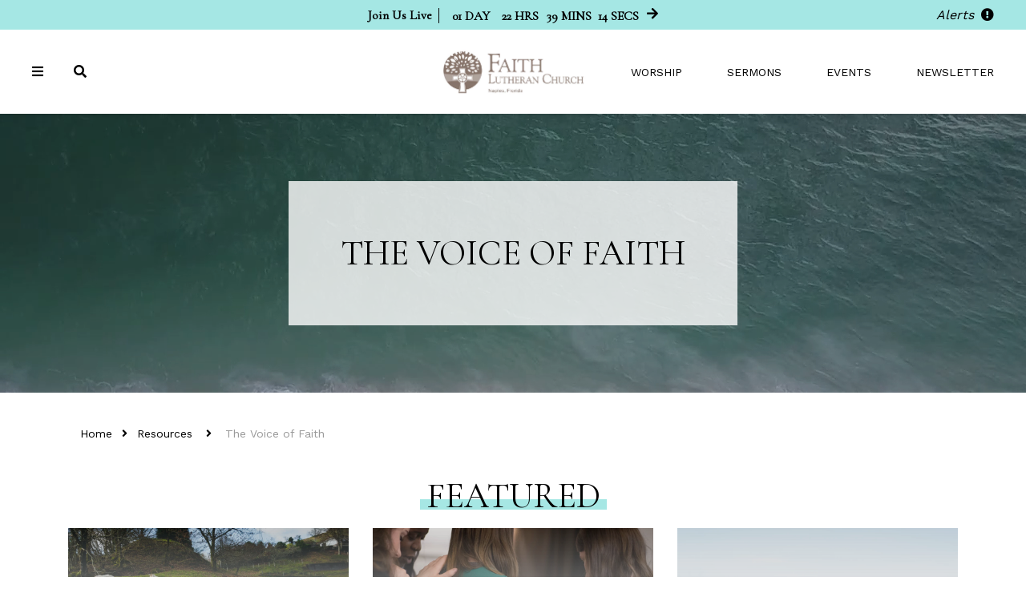

--- FILE ---
content_type: text/html; charset=UTF-8
request_url: https://www.flcnaples.com/resources/newsletter/author/mary-ellen-martin/
body_size: 29584
content:
<!DOCTYPE html>
<html class="no-js " lang="en" xml:lang="en" data-themeid="mk045" data-cms="https://my.ekklesia360.com" data-siteid="27090" >

<head>
<meta charset="utf-8">
<meta http-equiv="X-UA-Compatible" content="IE=edge">

<title>The Voice of Faith | Faith Lutheran Church | Naples</title>
<meta name="description" content="Faith Lutheran Church | Naples" >

<meta property="og:site_name" content="Faith Lutheran Church | Naples" >
<meta property="og:type" content="article" >
<meta property="og:title" content="The Voice of Faith | Faith Lutheran Church | Naples" >
<meta property="og:url" content="https://www.flcnaples.com/resources/newsletter/author/mary-ellen-martin/" >
<meta property="og:image" content="https://cdn.monkplatform.com/image/[base64]/off-the-coast-01-16x3.jpg?fm=webp" >
<meta property="og:image:width" content="1200" >
<meta property="og:image:height" content="630" >
<meta name="twitter:card" content="summary_large_image" >
<meta name="viewport" content="width=device-width, initial-scale=1.0, maximum-scale=1.0, user-scalable=no">
<meta content="yes" name="apple-mobile-web-app-capable">

<link rel="canonical" href="https://www.flcnaples.com/resources/newsletter/author/mary-ellen-martin/" />

<link rel="manifest" href="/monkmanifest.json">

<script type="application/ld+json">
{
  "@context": "http://schema.org",
  "@type": "WebSite",
  "name": "Faith Lutheran Church | Naples",
  "url": "https://www.flcnaples.com"
}
</script>

<link rel="stylesheet" href="/_assets/fonts/icons/style.css?t=20210630132831" />
<link rel="stylesheet" href="/_assets/css/main.css?t=20250605211751" />
<link rel="stylesheet" id="override-css" href="/_assets/css/override.css?t=20250605211732" />


<link rel="icon" type="image/png" sizes="32x32" href="/favicon-32x32.png">
<link rel="icon" type="image/png" sizes="16x16" href="/favicon-16x16.png">
<link rel="manifest" href="/monkmanifest.json">
<link rel="mask-icon" href="/safari-pinned-tab.svg" color="#1a95aa">
<meta name="msapplication-TileColor" content="#1b202c">
<meta name="theme-color" content="#ffffff">

<style>
/*#content > div > div > div > article > div.textual-info.col-12.col-lg.order-2.order-lg-1 > h4.time
 {
    display: none;
}
*/</style><!-- <link rel='apple-touch-icon' href='https://s3.amazonaws.com/monkdev.mnk.26218/app-icon/192/l/0e12793241_1608218459_logomk045.png'> -->
<link rel='apple-touch-icon' href='/apple-touch-icon.png'>
<!-- <link rel='apple-touch-icon' size='192x192' href='https://s3.amazonaws.com/monkdev.mnk.26218/app-icon/192/l/0e12793241_1608218459_logomk045.png'> -->
<!-- <link rel='apple-touch-icon' size='512x512' href='https://s3.amazonaws.com/monkdev.mnk.26218/app-icon/512/l/0e12793242_1608218459_logomk045.png'> -->
<link rel='apple-touch-startup-image' href='/apple-touch-icon.png'>
<meta name='apple-mobile-web-app-title' content='E360 - Finney'>
<meta name='apple-mobile-web-app-capable' content='yes'>
<meta name='apple-mobile-web-app-status-bar-style' content='default'>
<link rel="stylesheet" href="/_assets/css/layouts/mcms_articles_1.css?t=20210630132812" />


<style>
article span.category.articles {
	display: none !important;
}
</style>

</head>

<body data-article-home="/resources/newsletter/">

<div id="wrap">

<!-- DO NOT REMOVE THIS TAG. THIS IS FOR WARDROBE FEATURE -->
<div id="wardrobe_wrap">
<div id="wardrobe_wrapper" data-toggle="sticky-wardrobe">
    <div id="wardrobe_anchor"></div>
	<div id="wardrobe_wrapper_toggle_wrap"><a href="#" id="wardrobe_wrapper_toggle"></a></div>
</div>
</div>


<div id="wrap-inner">

<div id="top-bar" class="has-alerts"><div class="countdown"><div class="inner"><div id="countdown-header"></div></div></div><!--end .countdown--><ul class="alerts"><li><a href="#" class="toggle-alerts">Alerts <i class="fa fa-exclamation-circle"></i></a><ul class="toggle-alerts-bar"><h5>Notifications</h5><li></li><li><i class="fa fa-bell"></i><span class="text">Welcome to our new site. We hope to see you soon!</span></li></ul></li></ul><!--end .alerts--></div><header id="header" data-toggle="sticky-onscroll">

	<div class="header">
	
	<div class="header-side">
		<div class="toggles">
			<ul>
				<li class="nav"><a href="#" class="toggle-navigation"><i class="fa fa-bars"></i></a></li>
				<li class="search"><a href="#" class="toggle-search"><i class="fa fa-search"></i></a></li>
			</ul>
		</div><!--end .toggles-->
	</div><!--end .header-side-->
	
	<div class="logo">
	<a href="/" class="image"><img src="https://cdn.monkplatform.com/image/[base64]/flc-full-logo-hor.jpg?fm=webp" alt="" /></a>	</div><!--end .logo-->
	
	<div class="header-side">
		<div class="metanav">
			<ul class="header-links"><li><a href="/worship">Worship</a></li><li><a href="/resources/sermons">Sermons</a></li><li><a href="/resources/events">Events</a></li><li><a href="/resources/newsletter">Newsletter</a></li></ul><ul class="alerts"><li><a href="#" class="toggle-alerts">Alerts <i class="fa fa-exclamation-circle"></i></a><ul class="toggle-alerts-bar"><h5>Notifications</h5><li></li><li><i class="fa fa-bell"></i><span class="text">Welcome to our new site. We hope to see you soon!</span></li></ul></li></ul><!--end .alerts-->		</div><!--end .metanav-->
	</div><!--end .header-side-->
	
	</div><!--end .header-->
	
	<nav id="navigation">
	<div class="navigation-inner">
		<div class="navigation">
		<ul id="nav">
  <li id="nav_home"><a href="/">Home</a></li>
  <li class="current" id="nav_worship"><a href="/worship/">Worship</a></li>
  <li id="nav_ministries"><a href="#">Ministries</a>
    <ul>
      <li id="nav_ministries_preschool"><a href="/ministries/preschool/">Preschool</a></li>
      <li id="nav_ministries_kids-youth"><a href="/ministries/kids-youth/">Kids &amp; Youth</a></li>
      <li id="nav_ministries_adults"><a href="/ministries/adults/">Adults</a></li>
      <li id="nav_ministries_music"><a href="/ministries/music/">Music</a></li>
      <li id="nav_ministries_healing-prayer"><a href="/ministries/healing-prayer/">Healing Prayer</a></li>
      <li id="nav_ministries_faith-in-action"><a href="/ministries/faith-in-action/">Faith In Action</a></li>
    </ul>
  </li>
  <li id="nav_missions"><a href="/missions/">Missions</a></li>
  <li id="nav_resources"><a href="#">Resources</a>
    <ul>
      <li id="nav_resources_sermons"><a href="/resources/sermons/">Sermons</a></li>
      <li id="nav_resources_newsletter"><a href="/resources/newsletter/">Newsletter</a></li>
      <li id="nav_resources_events"><a href="/resources/events/">Events</a></li>
      <li id="nav_resources_livestream"><a href="/resources/livestream/">Livestream</a></li>
      <li id="nav_resources_prayer-request"><a href="/resources/prayer-request/">Prayer Request</a></li>
    </ul>
  </li>
  <li id="nav_about"><a href="#">About</a>
    <ul>
      <li id="nav_about_beliefs"><a href="/about/beliefs/">Beliefs</a></li>
      <li id="nav_about_our-story"><a href="/about/our-story/">Our Story</a></li>
      <li id="nav_about_staff"><a href="/about/staff/">Staff</a></li>
      <li id="nav_about_contact-us"><a href="/about/contact-us/">Contact Us</a></li>
      <li id="nav_about_faq"><a href="/about/faq/">FAQ</a></li>
    </ul>
  </li>
  <li id="nav_giving"><a href="/giving/">Giving</a></li>
</ul>
	
		</div>
		<ul class="header-links"><li><a href="/worship">Worship</a></li><li><a href="/resources/sermons">Sermons</a></li><li><a href="/resources/events">Events</a></li><li><a href="/resources/newsletter">Newsletter</a></li></ul>		
		<div id="search-navigation" class="site-search">
		<div class="search">
		            <form action="/search-results/" method="get" id="searchForm" ><fieldset>
               <input type="text" id="search_term" name="keywords" value="" placeholder="Search..." class="clearClick search-predictive" />
               <a id="search_go" href="#" class="mcmsSearch"><span>Search</span><i class="fa fa-search"></i></a>
<input type="hidden" name="show_results" value="N%3B" />

            </fieldset></form>		</div>
		</div>
	</div>
	</nav><!--end #mobile-->

</header><!--end #header-->

<div id="search-site" class="site-search">
	<div class="search">
	<div class="close text-right mb-4"><a href="#" class="toggle-search"><i class="fa fa-times"></i></a></div>
	            <form action="/search-results/" method="get" id="searchForm" ><fieldset>
               <input type="text" id="search_term" name="keywords" value="" placeholder="Search..." class="clearClick search-predictive" />
               <a id="search_go" href="#" class="mcmsSearch"><span>Search</span><i class="fa fa-search"></i></a>
<input type="hidden" name="show_results" value="N%3B" />

            </fieldset></form>	</div>
</div>
<div id="billboard" class="hasvideo overlay dark" data-bg="https://cdn.monkplatform.com/image/[base64]/off-the-coast-01-16x3.jpg?fm=webp"><div id="bigvideo"><video id="billboardvideo" autoplay playsinline loop muted><source src="https://s3.amazonaws.com/monkdev.mnk.27090/h264-720/o/0e13460243_1639853045_off-the-coast-01-slow-hd-1080mp4.mp4"></video></div><div class="container"><div class="text keep-light"><div class="inner"><h1>The Voice of Faith</h1></div></div></div><!--end .text--></div><!--end #billboard-->

<div id="content">
    <div class="container">
        <div class="row">
            <div class="col-12 pt-8 pb-10 content-main">
			<div id="breadcrumbs" class="pb-8"><div class="container"><div class="breadcrumbs"><a href="/">Home</a><span class='delimiter'><i class="fa fa-angle-right"></i></span>Resources <span class='delimiter'><i class="fa fa-angle-right"></i></span> <strong>The Voice of Faith</strong></div></div></div>            <h2 class="text-center"><b>Featured</b></h2><div class="featured row"><div class="col-12 col-lg-4 mb-6"><div><a href="/resources/newsletter/keep-moving" class="linked-image heading-link"><img data-src="https://cdn.monkplatform.com/image/[base64]/sheep-maconachy.jpg?fm=webp" class="responsive-image lazyload" /><div class="overlay"><div class="overlay-inner text-center"><h4>Keep Moving</h4></div></div></a></div></div><div class="col-12 col-lg-4 mb-6"><div><a href="/resources/newsletter/prayer-matters-january-2026" class="linked-image heading-link"><img data-src="https://cdn.monkplatform.com/image/[base64]/img-prayer.png?fm=webp" class="responsive-image lazyload" /><div class="overlay"><div class="overlay-inner text-center"><h4>Prayer Matters January 2026</h4></div></div></a></div></div><div class="col-12 col-lg-4 mb-6"><div><a href="/resources/newsletter/new-yearss-resolutions" class="linked-image heading-link"><img data-src="https://cdn.monkplatform.com/image/[base64]/pexels-ekrulila-2452311.jpg?fm=webp" class="responsive-image lazyload" /><div class="overlay"><div class="overlay-inner text-center"><h4>New Years's Resolutions</h4></div></div></a></div></div></div>
			<div class="filters">
    			<select name="month" id="select-month" class='sorter'>
           			<option value="">By Date</option>
          			<option value="all">All</option>
					<option value='1-2026'>January 2026</option><option value='12-2025'>December 2025</option><option value='11-2025'>November 2025</option><option value='10-2025'>October 2025</option><option value='8-2025'>August 2025</option><option value='7-2025'>July 2025</option><option value='6-2025'>June 2025</option><option value='3-2025'>March 2025</option><option value='2-2025'>February 2025</option><option value='1-2025'>January 2025</option><option value='11-2024'>November 2024</option><option value='10-2024'>October 2024</option><option value='9-2024'>September 2024</option><option value='8-2024'>August 2024</option><option value='6-2024'>June 2024</option><option value='5-2024'>May 2024</option><option value='4-2024'>April 2024</option><option value='3-2024'>March 2024</option><option value='2-2024'>February 2024</option><option value='1-2024'>January 2024</option><option value='12-2023'>December 2023</option><option value='11-2023'>November 2023</option><option value='10-2023'>October 2023</option><option value='9-2023'>September 2023</option><option value='8-2023'>August 2023</option><option value='7-2023'>July 2023</option><option value='6-2023'>June 2023</option><option value='5-2023'>May 2023</option><option value='4-2023'>April 2023</option><option value='3-2023'>March 2023</option><option value='2-2023'>February 2023</option><option value='1-2023'>January 2023</option><option value='12-2022'>December 2022</option><option value='11-2022'>November 2022</option><option value='10-2022'>October 2022</option><option value='9-2022'>September 2022</option><option value='7-2022'>July 2022</option><option value='6-2022'>June 2022</option><option value='5-2022'>May 2022</option><option value='4-2022'>April 2022</option><option value='3-2022'>March 2022</option><option value='2-2022'>February 2022</option><option value='1-2022'>January 2022</option>       			</select>

        		<select name="category" id="select-category" class='sorter'>
            		<option value="">Categories</option>
            		<option value="all">All</option>
					<option value='general'>General</option><option value='lambs-of-faith'>Lambs of Faith</option><option value='mission'>Mission</option><option value='music'>Music</option><option value='prayer-matters'>Prayer Matters</option><option value='the-shepherds-voice'>The Shepherd's Voice</option><option value='women-of-faith'>Women of Faith</option><option value='youth'>Youth</option> 				</select>
   				<select name="author" id="select-author" class='sorter'>
         			<option value="">Author</option>
       				<option value="all">All</option>
					<option value='don-treglown'>Don Treglown</option><option value='sam-maconachy'>Sam Maconachy</option><option value='matthew-swingle'>Matthew Swingle</option><option value='ron-mitchell'>Ron Mitchell</option><option value='rowe-hudson'>Rowe Hudson</option><option value='karen-frank'>Karen Frank</option><option value='lambs-of-faith-preschool'>Lambs of Faith Preschool</option><option value='elaine-macintosh'>Elaine Macintosh</option><option value='pastor-brad-hildebrandt'>Pastor Brad Hildebrandt</option><option value='jan-nurenberg'>Jan Nurenberg</option><option value='randy-taylor'>Randy Taylor</option><option value='michael-schmidt'>Michael Schmidt</option><option value='judy-mcdermott'>Judy McDermott</option><option value='ruth-koenemann'>Ruth Koenemann</option><option value='susan-taylor'>Susan Taylor</option><option value='mary-ellen-martin'>Mary Ellen Martin</option><option value='janet-guenther'>Janet Guenther</option><option value='sammi-treglown'>Sammi Treglown</option><option value='mary-beth-born'>Mary Beth Born</option><option value='donna-jean-christy'>Donna Jean Christy</option><option value='owen-duncan'>Owen Duncan</option><option value='emma-sofianos'>Emma Sofianos</option><option value='pam-disarro'>Pam DiSarro</option><option value='andrea-peterson'>Andrea Peterson</option><option value='kristie-kenniston-tetlak'>Kristie Kenniston Tetlak</option><option value='krystle-adkins'>Krystle Adkins</option>    			</select>

           		<form method="get" id="module-search" action="/resources/newsletter/">
 					<fieldset>
                        <input type="text" id="module-search-term" name="search" placeholder="Search" />
                        <button type="submit" name="submit" id="module-search-submit" value="" class="fa fa-search"></button>
                     </fieldset>
				</form>
        	</div>


			<div class='items'>

			<h3 style='margin-bottom: 1em;'>Filtered by: Mary Ellen Martin</h3><article class="row"><div class="col-12 col-lg"><h5 class="mb-2"><a href="/resources/newsletter/women-of-faith-december-2025">Women of Faith December 2025 </a></h5><ul class="media-icons m-0 list-inline"></ul><h6 class="meta mb-0"><span>12.01.25</span><span class="category women-of-faith"> |  <a href="/resources/newsletter/category/women-of-faith">Women of Faith</a></span><span> | by <a href="/resources/newsletter/author/mary-ellen-martin">Mary Ellen Martin</a></span></h6><p class="summary mb-0 mt-4">The WOF held their last 2025 meeting on Tuesday, November 11th.&nbsp; We are blessed that this year has been filled with exciting projects and opportunities to serve the Lord by serving our church family, community and beyond.
We began the year...</p></div></article><hr /><article class="row"><div class="col-12 col-lg"><h5 class="mb-2"><a href="/resources/newsletter/women-of-faith-october-2025">Women of Faith - October 2025</a></h5><ul class="media-icons m-0 list-inline"></ul><h6 class="meta mb-0"><span>10.05.25</span><span class="category articles"> |  <a href="/resources/newsletter/category/articles">Articles</a></span><span class="category women-of-faith"> |  <a href="/resources/newsletter/category/women-of-faith">Women of Faith</a></span><span> | by <a href="/resources/newsletter/author/mary-ellen-martin">Mary Ellen Martin</a></span></h6><p class="summary mb-0 mt-4">We hope you all have enjoyed the summer with vacation time, visiting with friends and family or just relaxing at home.&nbsp; Our last meeting before the summer break was May 13th.&nbsp; We did have our school supply collection for Manatee...</p></div></article><hr /><article class="row"><div class="col-12 col-lg"><h5 class="mb-2"><a href="/resources/newsletter/from-the-women-of-faith-january-2025">From the Women of Faith - January 2025</a></h5><ul class="media-icons m-0 list-inline"></ul><h6 class="meta mb-0"><span>01.01.25</span><span class="category articles"> |  <a href="/resources/newsletter/category/articles">Articles</a></span><span class="category women-of-faith"> |  <a href="/resources/newsletter/category/women-of-faith">Women of Faith</a></span><span> | by <a href="/resources/newsletter/author/mary-ellen-martin">Mary Ellen Martin</a></span></h6><p class="summary mb-0 mt-4">It has been a blessing and a privilege to serve the Lord through serving our church family, friends and community this past year.&nbsp; We thank all of you for your prayers and your support.&nbsp; We would like to share with you some of our...</p></div></article><hr /><article class="row"><div class="col-12 col-lg"><h5 class="mb-2"><a href="/resources/newsletter/women-of-faith-september-2024">Women of Faith September 2024</a></h5><ul class="media-icons m-0 list-inline"></ul><h6 class="meta mb-0"><span>09.01.24</span><span class="category articles"> |  <a href="/resources/newsletter/category/articles">Articles</a></span><span class="category women-of-faith"> |  <a href="/resources/newsletter/category/women-of-faith">Women of Faith</a></span><span> | by <a href="/resources/newsletter/author/mary-ellen-martin">Mary Ellen Martin</a></span></h6><p class="summary mb-0 mt-4">Dear Church Family
The Women of Faith hope you have been enjoying the summer.&nbsp; We are looking forward to our 2024-2025 session, and have a few updates we would like to share. &nbsp;
---Thank you for your generous donations for the Avalon...</p></div></article><hr /><article class="row"><div class="col-12 col-lg"><h5 class="mb-2"><a href="/resources/newsletter/july-2024-general-update">July 2024 General Update</a></h5><ul class="media-icons m-0 list-inline"></ul><h6 class="meta mb-0"><span>06.30.24</span><span class="category articles"> |  <a href="/resources/newsletter/category/articles">Articles</a></span><span class="category women-of-faith"> |  <a href="/resources/newsletter/category/women-of-faith">Women of Faith</a></span><span class="category general"> |  <a href="/resources/newsletter/category/general">General</a></span><span> | by <a href="/resources/newsletter/author/lambs-of-faith-preschool">Lambs of Faith Preschool</a></span><span> | by <a href="/resources/newsletter/author/mary-ellen-martin">Mary Ellen Martin</a></span></h6><p class="summary mb-0 mt-4">Women of Faith Update
Dear Church Family,
The Women of Faith would like to thank you for your prayers and your support this past season of 2023-2024.&nbsp; Our last meeting for this season was help on May 14th.&nbsp; It is always a privilege to...</p></div></article><hr /><article class="row"><div class="col-12 col-lg-3 mb-4 mb-lg-0"><a href="/resources/newsletter/woflwml-jan-2023" class="linked-image"><img data-src="https://cdn.monkplatform.com/image/[base64]/lwmlprimarymark.png?fm=webp" class="responsive-image lazyload" /></a></div><div class="col-12 col-lg"><h5 class="mb-2"><a href="/resources/newsletter/woflwml-jan-2023">WOF/LWML Jan 2023</a></h5><ul class="media-icons m-0 list-inline"></ul><h6 class="meta mb-0"><span>01.01.24</span><span class="category articles"> |  <a href="/resources/newsletter/category/articles">Articles</a></span><span class="category women-of-faith"> |  <a href="/resources/newsletter/category/women-of-faith">Women of Faith</a></span><span> | by <a href="/resources/newsletter/author/mary-ellen-martin">Mary Ellen Martin</a></span></h6><p class="summary mb-0 mt-4">The Women of Faith and the Lutheran Women&rsquo;s Missionary League would like to thank you for your prayers and support over the past year. &nbsp;Because of your support at our events, we are blessed to help support the missions we chose for...</p></div></article><hr /><article class="row"><div class="col-12 col-lg-3 mb-4 mb-lg-0"><a href="/resources/newsletter/woflwml-october-2023" class="linked-image"><img data-src="https://cdn.monkplatform.com/image/[base64]/lwmlprimarymark.png?fm=webp" class="responsive-image lazyload" /></a></div><div class="col-12 col-lg"><h5 class="mb-2"><a href="/resources/newsletter/woflwml-october-2023">WOF/LWML October 2023</a></h5><ul class="media-icons m-0 list-inline"></ul><h6 class="meta mb-0"><span>10.01.23</span><span class="category articles"> |  <a href="/resources/newsletter/category/articles">Articles</a></span><span class="category women-of-faith"> |  <a href="/resources/newsletter/category/women-of-faith">Women of Faith</a></span><span> | by <a href="/resources/newsletter/author/mary-ellen-martin">Mary Ellen Martin</a></span></h6><p class="summary mb-0 mt-4">The WOF held their Long Range Planning Session on August 26th for the coming season. We met in the Fellowship Hall over a potluck breakfast and discussed our upcoming events. We are looking forward to getting together with our church...</p></div></article><hr />         	</div>
            </div><!--end .content-main-->
        </div><!--end .row-->
    </div><!--end .container-->
</div><!--end #content-->


<footer id="footer" class="dark">
	<div class="footer pt-8 pt-lg-10 pb-4 pb-lg-8">
		<div class="container">
			<div class="row">
								<div class="col-12 col-lg mb-8 mb-lg-0">
					<div class="logo"><a href="/"><img src="https://cdn.monkplatform.com/image/[base64]/flc-full-logo-icon-wht-trans.png?fm=webp" alt="" /></a></div><ul class="social"><li><a href="https://www.instagram.com/flcnaples" target="_blank"><i class="fab fa-instagram"></i></a></li><li><a href="https://www.facebook.com/flcnaples" target="_blank"><i class="fab fa-facebook-f"></i></a></li><li><a href="https://www.youtube.com/channel/UCPUOL13VqG8umZ-B56StUXg" target="_blank"><i class="fab fa-youtube"></i></a></li></ul>				</div>
								
								<div class="col-12 col-lg mb-8 mb-lg-0">
					<h4>Quick Links</h4>
					<ul class="links"><li><a href="/resources/prayer-request">Prayer Request</a></li><li><a href="/about/beliefs">What We Believe</a></li><li><a href="/giving">Giving</a></li></ul>
				</div>
								
								<div class="col-12 col-lg mb-8 mb-lg-0">
					<h4>Contact Us</h4>
					<ul class="contact"><li class="address"><a href="http://maps.google.com/maps?q=4150 Goodlette Rd N, Naples, FL US 34103" target="_blank">4150 Goodlette Rd N<br>Naples, FL 34103</a></li><li class="phone">(239) 434-5811</li><li class="email"><a href="mailto:faith@flcnaples.com">faith@flcnaples.com</a></li></ul>				</div>
								
								<div class="col-12 col-lg mb-8 mb-lg-0">
					<p>Download our App!</p><p><a target="_blank" href="https://apps.apple.com/us/app/church-by-ministryone/id1400938486" rel="noopener"><img class="active" alt="" src="https://cdn.monkplatform.com/image/[base64]/footer-apple.png?fm=webp" width="158" height="48"></a></p><p><a target="_blank" href="https://play.google.com/store/apps/details?id=com.ministrybrands.ministryone" rel="noopener"><img class="" alt="" src="https://cdn.monkplatform.com/image/[base64]/footer-google.png?fm=webp" width="158" height="49"></a></p><p>Faith Lutheran Church is a member of the <a target="_blank" href="https://www.lcms.org" rel="noopener">Lutheran Church Missouri Synod</a></p>				</div>
								
			</div>
		</div>
	</div><!-- end .footer -->
	

	
	<div class="copyright pb-4">
		<div class="container">
			<hr class="my-4" />
			<div class="text-center">
			Copyright &copy; 2026 Faith Lutheran Church | Naples			 <span class="sep">|</span> <span id="vendor-tagline"><a class="e360" href="http://www.ekklesia360.com" title="Ekklesia 360 | Web Development &amp; CMS" target="_blank">Ekklesia 360</a><link rel="stylesheet" href="https://ac4a520296325a5a5c07-0a472ea4150c51ae909674b95aefd8cc.ssl.cf1.rackcdn.com/theme/css/tagline-e360.css
"/><script src="https://ac4a520296325a5a5c07-0a472ea4150c51ae909674b95aefd8cc.ssl.cf1.rackcdn.com/theme/js/setLuminanceClass.js"></script></span>			</div>
		</div>
	</div><!-- end .copyright -->
	
</footer><!-- end #footer -->
</div><!--end #wrap-inner-->

</div><!--end #wrap-->

<script src="/_assets/js/lib/jquery.min.js"></script>

  <script src="https://maps.googleapis.com/maps/api/js?key=AIzaSyCMrfmveHDV3J_b0LlAh_VhJd-VnjMkHX8"></script>
  <script src="/_assets/js/lib/infobox.js"></script>

<script src="https://cdn.plyr.io/3.7.8/plyr.js"></script>

<script src="/_assets/js/lib/lazysizes.js"></script>
<script src="/_assets/js/lib/lazysizes.unveilhook.js"></script>
<script src="/_assets/js/lib/ofi.min.js"></script>
<script src="/_assets/js/lib/jarallax.min.js"></script>
<script src="/_assets/js/lib/jarallax-lax.min.js"></script>
<script src="/_assets/js/lib/plugins.js"></script>
<script src="/_assets/js/monk/helpers/notice.js"></script>
<script src="/_assets/js/monk/main.js"></script>

<script src="https://my.ekklesia360.com/Clients/monkcms-dev.js"></script>
<script src="https://e3021caa7dff488e9e53-0a472ea4150c51ae909674b95aefd8cc.ssl.cf1.rackcdn.com/theme/js/theme-common.js"></script>


<script src="/_assets/js/monk/layouts/mcms_articles_1.js"></script>

<script type="text/javascript" src="//s7.addthis.com/js/300/addthis_widget.js#pubid=" async="async"></script>
<!-- Google tag (gtag.js) -->
<script async src="https://www.googletagmanager.com/gtag/js?id=G-FRM2MCDMBZ"></script>
<script>
  window.dataLayer = window.dataLayer || [];
  function gtag(){dataLayer.push(arguments);}
  gtag('js', new Date());

  gtag('config', 'G-FRM2MCDMBZ');
</script>
</body>
</html>


--- FILE ---
content_type: text/css
request_url: https://www.flcnaples.com/_assets/css/override.css?t=20250605211732
body_size: 91074
content:
/* $body1, color, Body Background */
/* $text1, color, Text Color*/
/* $accent1, color, Accent Color*/
/* $highlight1, color, Highlight Light*/
/* $highlight2, color, Highlight Medium*/
/* $highlight3, color, Highlight Bold*/
/* $dark1, color, Dark Background */
/* $dark2, color, Dark Background Alt*/
/* $dark3, color, Dark Background Black*/
/* $darktext, color, Dark Text*/
/* $linkedimage1, gradient, Linked Image Gradient */
/* $linkedimage2, gradient, Linked Image Gradient Alt */
/* $underline1, gradient, Heading Underline */
/* $underline2, gradient, Heading Underline Dark */
/* $bodyFont, fontFamily, Body Font
Alegreya Sans => 'Alegreya Sans', sans-serif
@import url('https://fonts.googleapis.com/css?family=Alegreya+Sans');
Anton => 'Anton', sans-serif
@import url('https://fonts.googleapis.com/css?family=Anton');
Bree Serif => 'Bree Serif', serif
@import url('https://fonts.googleapis.com/css?family=Bree+Serif');
Cormorant Garamond => 'Cormorant Garamond', serif
@import url('https://fonts.googleapis.com/css?family=Cormorant+Garamond');
Dosis => 'Dosis', sans-serif
@import url('https://fonts.googleapis.com/css?family=Dosis');
Gothic => 'Gothic A1', sans-serif
@import url('https://fonts.googleapis.com/css?family=Gothic+A1');
Handlee => 'Handlee', cursive
@import url('https://fonts.googleapis.com/css?family=Handlee');
Heebo => 'Heebo', sans-serif
@import url('https://fonts.googleapis.com/css?family=Heebo');
Josefin Slab => 'Josefin Slab', serif
@import url('https://fonts.googleapis.com/css?family=Josefin+Slab');
Lato => 'Lato', sans-serif
@import url('https://fonts.googleapis.com/css?family=Lato');
Libre Baskerville => 'Libre Baskerville', serif
@import url('https://fonts.googleapis.com/css?family=Libre+Baskerville');
Libre Franklin => 'Libre Franklin', sans-serif
@import url('https://fonts.googleapis.com/css?family=Libre+Franklin');
Lora => 'Lora', serif
@import url('https://fonts.googleapis.com/css?family=Lora');
Manrope => 'Manrope', sans-serif
@import url('https://fonts.googleapis.com/css?family=Manrope');
Miriam Libre => 'Miriam Libre', sans-serif
@import url('https://fonts.googleapis.com/css?family=Miriam+Libre');
Merriweather => 'Merriweather', serif
@import url('https://fonts.googleapis.com/css?family=Merriweather');
Noto Serif => 'Noto Serif', serif
@import url('https://fonts.googleapis.com/css?family=Noto+Serif');
Nunito => 'Nunito', sans-serif
@import url('https://fonts.googleapis.com/css?family=Nunito');
Montserrat => 'Montserrat', sans-serif
@import url('https://fonts.googleapis.com/css?family=Montserrat');
Open Sans => 'Open Sans', sans-serif
@import url('https://fonts.googleapis.com/css?family=Open+Sans');
Oswald => 'Oswald', sans-serif
@import url('https://fonts.googleapis.com/css?family=Oswald');
Playfair Display => 'Playfair Display', serif
@import url('https://fonts.googleapis.com/css?family=Playfair+Display');
Quicksand => 'Quicksand', sans-serif
@import url('https://fonts.googleapis.com/css?family=Quicksand');
Raleway => 'Raleway', sans-serif
@import url('https://fonts.googleapis.com/css?family=Raleway');
Roboto => 'Roboto', sans-serif
@import url('https://fonts.googleapis.com/css?family=Roboto');
Sintony => 'Sintony', sans-serif
@import url('https://fonts.googleapis.com/css?family=Sintony');
Source Sans Pro => 'Source Sans Pro', sans-serif
@import url('https://fonts.googleapis.com/css?family=Source+Sans+Pro');
Sura => 'Sura', serif
@import url('https://fonts.googleapis.com/css?family=Sura');
Titillium Web => 'Titillium Web', sans-serif
@import url('https://fonts.googleapis.com/css?family=Titillium+Web');
Work Sans (default) => 'Work Sans', sans-serif
@import url('https://fonts.googleapis.com/css?family=Work+Sans');
*/
/* $headingFont, fontFamily, Heading/Button Font
Alegreya Sans => 'Alegreya Sans', sans-serif
@import url('https://fonts.googleapis.com/css?family=Alegreya+Sans');
Anton => 'Anton', sans-serif
@import url('https://fonts.googleapis.com/css?family=Anton');
Bree Serif => 'Bree Serif', serif
@import url('https://fonts.googleapis.com/css?family=Bree+Serif');
Cormorant Garamond (default) => 'Cormorant Garamond', serif
@import url('https://fonts.googleapis.com/css?family=Cormorant+Garamond');
Dosis => 'Dosis', sans-serif
@import url('https://fonts.googleapis.com/css?family=Dosis');
Gothic => 'Gothic A1', sans-serif
@import url('https://fonts.googleapis.com/css?family=Gothic+A1');
Handlee => 'Handlee', cursive
@import url('https://fonts.googleapis.com/css?family=Handlee');
Heebo => 'Heebo', sans-serif
@import url('https://fonts.googleapis.com/css?family=Heebo');
Josefin Slab => 'Josefin Slab', serif
@import url('https://fonts.googleapis.com/css?family=Josefin+Slab');
Lato => 'Lato', sans-serif
@import url('https://fonts.googleapis.com/css?family=Lato');
Libre Baskerville => 'Libre Baskerville', serif
@import url('https://fonts.googleapis.com/css?family=Libre+Baskerville');
Libre Franklin => 'Libre Franklin', sans-serif
@import url('https://fonts.googleapis.com/css?family=Libre+Franklin');
Lora => 'Lora', serif
@import url('https://fonts.googleapis.com/css?family=Lora');
Manrope => 'Manrope', sans-serif
@import url('https://fonts.googleapis.com/css?family=Manrope');
Miriam Libre => 'Miriam Libre', sans-serif
@import url('https://fonts.googleapis.com/css?family=Miriam+Libre');
Merriweather => 'Merriweather', serif
@import url('https://fonts.googleapis.com/css?family=Merriweather');
Noto Serif => 'Noto Serif', serif
@import url('https://fonts.googleapis.com/css?family=Noto+Serif');
Nunito => 'Nunito', sans-serif
@import url('https://fonts.googleapis.com/css?family=Nunito');
Montserrat => 'Montserrat', sans-serif
@import url('https://fonts.googleapis.com/css?family=Montserrat');
Open Sans => 'Open Sans', sans-serif
@import url('https://fonts.googleapis.com/css?family=Open+Sans');
Oswald => 'Oswald', sans-serif
@import url('https://fonts.googleapis.com/css?family=Oswald');
Playfair Display => 'Playfair Display', serif
@import url('https://fonts.googleapis.com/css?family=Playfair+Display');
Quicksand => 'Quicksand', sans-serif
@import url('https://fonts.googleapis.com/css?family=Quicksand');
Raleway => 'Raleway', sans-serif
@import url('https://fonts.googleapis.com/css?family=Raleway');
Roboto => 'Roboto', sans-serif
@import url('https://fonts.googleapis.com/css?family=Roboto');
Sintony => 'Sintony', sans-serif
@import url('https://fonts.googleapis.com/css?family=Sintony');
Source Sans Pro => 'Source Sans Pro', sans-serif
@import url('https://fonts.googleapis.com/css?family=Source+Sans+Pro');
Sura => 'Sura', serif
@import url('https://fonts.googleapis.com/css?family=Sura');
Titillium Web => 'Titillium Web', sans-serif
@import url('https://fonts.googleapis.com/css?family=Titillium+Web');
Work Sans => 'Work Sans', sans-serif
@import url('https://fonts.googleapis.com/css?family=Work+Sans');
*/
/* $wardrobeAtRules */
@import url('https://fonts.googleapis.com/css?family=Work+Sans');
@import url('https://fonts.googleapis.com/css?family=Cormorant+Garamond');
/* $wardrobeAtRules */
/* Body Background
================================================== */
body, .btn-default, .btn-success, .dark .keep-light .btn-default, .dark .keep-light .btn-success, #top-bar.has-alerts .alerts > li > ul, #header .header, #header .header .metanav ul.alerts > li > ul, nav#navigation, #search-site:before, .site-search .mp_list, #billboard .text:before, .div-heading-box .inner-wrap:before, #billboard .rotator .slick-slide .slide .caption:before, .loading:after, .ui-selectmenu-button, .ui-selectmenu-menu .ui-menu li:before, #search-results #searchForm fieldset, #module-search fieldset, #zip-search .zip-inner, #module-search .module-inner, .content-section .content-section-inner, .widget-container-white-before:before, #newsletter_text, .monkForm div input, .monkForm div textarea, .monkForm .checkbox label:before, .monkForm .radio label:before { /* $body1 */ background-color: #ffffff; }

.monkForm #formsubmit input, .comments form #comment-submit, #newsletter_submit, .btn-add a, .btn-span, .event-buttons a.thickbox, .btn-primary, .dark .keep-light .monkForm #formsubmit input, .dark .keep-light .comments form #comment-submit, .dark .keep-light #newsletter_submit, .dark .keep-light .btn-add a, .dark .keep-light .btn-span, .dark .keep-light .event-buttons a.thickbox, .dark .keep-light .btn-primary, #search-site #searchForm #search_go, .ui-selectmenu-menu .ui-menu li { /* $body1 */ color: #ffffff; }

@media (hover: hover) { .btn-info:hover, .dark .keep-light .btn-info:hover { /* $body1 */ color: #ffffff; } }

/* Text Color
================================================== */
body, a, h1, h2, h3, h4, h5, h6, .h1, .h2, .h3, .h4, .h5, .h6, blockquote, .dark blockquote, .dark .keep-light, .dark .keep-light a, .dark .keep-light h1, .dark .keep-light h2, .dark .keep-light h3, .dark .keep-light h4, .dark .keep-light h5, .dark .keep-light h6, .dark .keep-light .h1, .dark .keep-light .h2, .dark .keep-light .h3, .dark .keep-light .h4, .dark .keep-light .h5, .dark .keep-light .h6, .dark .keep-light blockquote, .btn-default, .btn-success, .btn-info, .btn-add-warning a, .btn-warning, .btn-danger, .dark .keep-light .btn-default, .dark .keep-light .btn-success, .dark .keep-light .btn-info, .dark .keep-light .btn-warning, .dark .btn-add-warning a, .dark .keep-light .btn-danger, .monkForm, .monkForm fieldset > legend, .monkForm div input, .monkForm div textarea, .monkForm div select, .monkForm .checkbox label:after, .monkForm .radio label:after, #nav li.dropdown > a span i, #nav > li#nav_home > a:before, #search-navigation #searchForm #search_term, #search-navigation #searchForm #search_go, #search-site #searchForm #search_term, .site-search .mp_list li, .ui-selectmenu-button, #search-results #searchForm #search_term, #module-search-term, #zip-search-term, #filter-zip, #search-results #searchForm #search_go, #module-search-submit, #zip-search-submit, #gF-filter-submit, #subnav li a, #subnav li.dropdown > a span i, #tabs li a, .ui-tabs .ui-tabs-nav .ui-tabs-anchor, .module-tabs li a, #tabs li.active a, .ui-tabs .ui-tabs-nav li.ui-tabs-active .ui-tabs-anchor, .module-tabs li a.active, .ui-tabs-anchor-mobile, .ui-tabs-anchor-mobile.active, .accordion .ui-accordion-header, #newsletter_text, .slick-prev, .slick-next, .widget .social-links li a, .dark .keep-light .widget .social-links li a, #top-bar .timer-container a, #top-bar .timer-button .fa, #top-bar .timer-button .icon, #stickysub #stickysub-nav li a, #breadcrumbs .breadcrumbs a { /* $text1 */ color: #000000; }

#nav > li#nav_home:after, .monkForm #formsubmit input, .comments form #comment-submit, #newsletter_submit, .btn-add a, .btn-span, .event-buttons a.thickbox, .btn-primary, .dark .keep-light .monkForm #formsubmit input, .dark .keep-light .comments form #comment-submit, .dark .keep-light #newsletter_submit, .dark .keep-light .btn-add a, .dark .keep-light .btn-span, .dark .keep-light .event-buttons a.thickbox, .dark .keep-light .btn-primary, #search-site #searchForm #search_go, .ui-selectmenu-menu .ui-menu, .share-page h5 a:before, .share-page h5 a:after, .slick-dots li button { /* $text1 */ background-color: #000000; }

.btn-success, .dark .keep-light .btn-success, .monkForm div input, .monkForm div textarea, .monkForm .checkbox label:before, .monkForm .radio label:before, #search-navigation #searchForm fieldset, #search-site #searchForm fieldset, .site-search .mp_list, .ui-selectmenu-button, #search-results #searchForm fieldset, #module-search fieldset, #zip-search .zip-inner, #module-search .module-inner, #breadcrumbs .breadcrumbs a, #newsletter_text, .widget .social-links li a, .dark .keep-light .widget .social-links li a { /* $text1 */ border-color: #000000; }

hr, .dark .keep-light hr, .site-search .mp_list li.mp_show_more { /* $text1 */ border-top-color: #000000; }

#top-bar .timer-text span { /* $text1 */ border-right-color: #000000; }

@media (hover: hover) { .monkForm #formsubmit input:hover, .comments form #comment-submit:hover, #newsletter_submit:hover, .btn-add a:hover, .btn-span:hover, .event-buttons a.thickbox:hover, .btn-primary:hover, .btn-default:hover, .btn-success:hover, .btn-add-warning a:hover, .btn-warning:hover, .btn-danger:hover, .dark .keep-light .monkForm #formsubmit input:hover, .dark .keep-light .comments form #comment-submit:hover, .dark .keep-light #newsletter_submit:hover, .dark .keep-light .btn-add a:hover, .dark .keep-light .btn-span:hover, .dark .keep-light .event-buttons a.thickbox:hover, .dark .keep-light .btn-primary:hover, .dark .keep-light .btn-default:hover, .dark .keep-light .btn-success:hover, .dark .keep-light .btn-add-warning a:hover, .dark .keep-light .btn-warning:hover, .dark .keep-light .btn-danger:hover, #search-site #searchForm #search_go:hover { /* $text1 */ color: #000000; } }

@media (hover: hover) { .btn-info:hover, .dark .keep-light .btn-info:hover { /* $text1 */ background-color: #000000; } }

/* Accent Color
================================================== */
.monkForm p.error, .monkForm .asterisk, #footer .contact li:before { /* $accent1 */ color: #a5e7e4; }

.btn-info, .dark .btn-info, .dark .keep-light .btn-info, .monkForm fieldset > legend, .monkForm fieldset > legend:before, .monkForm fieldset > legend:after, .monkForm .checkbox input:checked + label:before, .monkForm .radio input:checked + label:before, #top-bar, .slick-dots li.slick-active button, .dark .slick-dots li.slick-active button { /* $accent1 */ background-color: #a5e7e4; }

@media (hover: hover) { .monkForm #formsubmit input:hover, .comments form #comment-submit:hover, #newsletter_submit:hover, .btn-add a:hover, .btn-span:hover, .event-buttons a.thickbox:hover, .btn-primary:hover, .btn-default:hover, .btn-success:hover, .btn-add-warning a:hover, .btn-warning:hover, .btn-danger:hover, .dark .monkForm #formsubmit input:hover, .dark .comments form #comment-submit:hover, .dark #newsletter_submit:hover, .dark .btn-add a:hover, .dark .btn-span:hover, .dark .event-buttons a.thickbox:hover, .dark .btn-primary:hover, .dark .btn-default:hover, .dark .btn-success:hover, .dark .btn-add-warning a:hover, .dark .btn-warning:hover, .dark .btn-danger:hover, .dark .keep-light .monkForm #formsubmit input:hover, .dark .keep-light .comments form #comment-submit:hover, .dark .keep-light #newsletter_submit:hover, .dark .keep-light .btn-add a:hover, .dark .keep-light .btn-span:hover, .dark .keep-light .event-buttons a.thickbox:hover, .dark .keep-light .btn-primary:hover, .dark .keep-light .btn-default:hover, .dark .keep-light .btn-success:hover, .dark .keep-light .btn-add-warning a:hover, .dark .keep-light .btn-warning:hover, .dark .keep-light .btn-danger:hover, #search-site #searchForm #search_go:hover, .slick-dots li button:hover, .dark .slick-dots li button:hover { /* $accent1 */ background-color: #a5e7e4; } }

@media (hover: hover) { .slick-prev:hover, .slick-next:hover, .dark .slick-prev:hover, .dark .slick-next:hover { /* $accent1 */ color: #a5e7e4; } }

@media (hover: hover) { .btn-success:hover, .dark .btn-success:hover, .dark .keep-light .btn-success:hover { /* $accent1 */ border-color: #a5e7e4; } }

/* Highlight Light
================================================== */
blockquote, .dark blockquote, .dark .keep-light blockquote, .monkForm, .filters, nav.subnav, #tabs li.active a, .ui-tabs .ui-tabs-nav li.ui-tabs-active .ui-tabs-anchor, .module-tabs li a.active, .ui-tabs-anchor-mobile.active, .ui-tabs .ui-tabs-panel, .ui-accordion-content, .widget-container, .dark .widget-container.keep-light, .dark .keep-light .widget-container, .content-section .widget.offset-image article:before, .content-main .widget.offset-image article:before, .content-section .widget.offset-image article .info, .content-main .widget.offset-image article .info, .div-callout, #stickysub #stickysub-nav li a.active, .content-sidebar-section.light, .content-section .content-section-inner.light { /* $highlight1 */ background-color: #f7f7f7; }

@media (hover: hover) { #stickysub #stickysub-nav li a:hover { /* $highlight1 */ background-color: #f7f7f7; } }

/* Highlight Medium
================================================== */
.btn-add-warning a, .btn-warning, .dark .btn-warning, .dark .btn-add-warning a, .dark .keep-light .btn-warning, .dark .keep-light .btn-add-warning a, #tabs li a, .ui-tabs .ui-tabs-nav .ui-tabs-anchor, .module-tabs li a, .ui-tabs-anchor-mobile, .accordion .ui-accordion-header, .heading-span, .dark .keep-light .heading-span, #stickysub { /* $highlight2 */ background-color: #e7e3e3; }

/* Highlight Bold
================================================== */
#nav li.active > a, #nav ul li.active > a, .site-search .mp_list li.mp_highlighted, #breadcrumbs .breadcrumbs strong, #breadcrumbs .breadcrumbs b, .dark #breadcrumbs .breadcrumbs strong, .dark #breadcrumbs .breadcrumbs b, #subnav li.active > a { /* $highlight3 */ color: #999999; }

.btn-danger, .dark .btn-danger, .dark .keep-light .btn-danger, .dark .div-callout { /* $highlight3 */ background-color: #999999; }

@media (hover: hover) { a:hover, .dark a:hover, .dark .keep-light a:hover, #search-navigation #searchForm #search_go:hover, #search-results #searchForm #search_go:hover, #module-search-submit:hover, #zip-search-submit:hover, #gF-filter-submit:hover, #breadcrumbs .breadcrumbs a:hover, .dark #breadcrumbs .breadcrumbs a:hover, .widget .social-links li a:hover, .dark .widget .social-links li a:hover, .dark .keep-light .widget .social-links li a:hover, #top-bar .timer-container a:hover .timer-button .fa, #top-bar .timer-container a:hover .timer-button .icon { /* $highlight3 */ color: #999999; } }

/* Dark Background
================================================== */
.loading.dark, #content.dark, .content-sidebar-section.dark, .content-section .content-section-inner.dark, .dark .heading-span, .dark .widget-container { /* $dark1 */ background-color: #343232; }

/* Dark Background Alt
================================================== */
#footer { /* $dark2 */ background-color: #231f20; }

/* Dark Background Black
================================================== */
.dark .monkForm #formsubmit input, .dark .comments form #comment-submit, .dark #newsletter_submit, .dark .btn-add a, .dark .btn-span, .dark .event-buttons a.thickbox, .dark .btn-primary, #billboard.overlay:before, #billboard .rotator .slick-slide, #billboard .rotator .slick-slide .slide.overlay:before, .content-section .content-section-inner.overlay:before, a.linked-image, .content-rotator .slick-widget .slick-slide .caption:before { /* $dark3 */ background-color: #000000; }

.dark .btn-default, .dark .btn-info, .dark .btn-add-warning a, .dark .btn-warning, .dark .btn-danger { /* $dark3 */ color: #000000; }

@media (hover: hover) { .dark .monkForm #formsubmit input:hover, .dark .comments form #comment-submit:hover, .dark #newsletter_submit:hover, .dark .btn-add a:hover, .dark .btn-span:hover, .dark .event-buttons a.thickbox:hover, .dark .btn-primary:hover, .dark .btn-default:hover, .dark .btn-success:hover, .dark .btn-add-warning a:hover, .dark .btn-warning:hover, .dark .btn-danger:hover { /* $dark3 */ color: #000000; } }

@media (hover: hover) { .dark .btn-info:hover { /* $dark3 */ background-color: #000000; } }

/* Dark Text
================================================== */
.dark, .dark a, .dark h1, .dark h2, .dark h3, .dark h4, .dark h5, .dark h6, .dark .h1, .dark .h2, .dark .h3, .dark .h4, .dark .h5, .dark .h6, .dark .monkForm #formsubmit input, .dark .comments form #comment-submit, .dark #newsletter_submit, .dark .btn-add a, .dark .btn-span, .dark .event-buttons a.thickbox, .dark .btn-primary, .dark .btn-success, .dark #breadcrumbs .breadcrumbs a, .dark .slick-prev, .dark .slick-next, .dark .widget .social-links li a { /* $darktext */ color: #ffffff; }

.dark .btn-default, .dark .share-page h5 a:before, .dark .share-page h5 a:after, .dark .slick-dots li button { /* $darktext */ background-color: #ffffff; }

.dark .btn-success, .dark .widget .social-links li a { /* $darktext */ border-color: #ffffff; }

.dark hr { /* $darktext */ border-top-color: #ffffff; }

@media (hover: hover) { .dark .btn-info:hover { /* $darktext */ color: #ffffff; } }

/* Linked Image Gradient
================================================== */
a.linked-image .overlay { /* $linkedimage1 */ background: linear-gradient(rgba(247,247,247,0.01), rgba(247,247,247,0.99)); }

/* Linked Image Gradient Alt
================================================== */
a.linked-image:after { /* $linkedimage2 */ background: linear-gradient(rgba(165,231,228,0.01), rgba(165,231,228,0.99)); }

/* Heading Underline
================================================== */
h1 b, h1 strong, h2 b, h2 strong, h3 b, h3 strong, h4 b, h4 strong, h5 b, h5 strong, h6 b, h6 strong, .h1 b, .h1 strong, .h2 b, .h2 strong, .h3 b, .h3 strong, .h4 b, .h4 strong, .h5 b, .h5 strong, .h6 b, .h6 strong, .dark .keep-light h1 b, .dark .keep-light h1 strong, .dark .keep-light h2 b, .dark .keep-light h2 strong, .dark .keep-light h3 b, .dark .keep-light h3 strong, .dark .keep-light h4 b, .dark .keep-light h4 strong, .dark .keep-light h5 b, .dark .keep-light h5 strong, .dark .keep-light h6 b, .dark .keep-light h6 strong, .dark .keep-light .h1 b, .dark .keep-light .h1 strong, .dark .keep-light .h2 b, .dark .keep-light .h2 strong, .dark .keep-light .h3 b, .dark .keep-light .h3 strong, .dark .keep-light .h4 b, .dark .keep-light .h4 strong, .dark .keep-light .h5 b, .dark .keep-light .h5 strong, .dark .keep-light .h6 b, .dark .keep-light .h6 strong { /* $underline1 */ background: linear-gradient(rgba(165,231,228,0.99), rgba(165,231,228,0.99)); }

/* Heading Underline Dark
================================================== */
.dark h1 b, .dark h1 strong, .dark h2 b, .dark h2 strong, .dark h3 b, .dark h3 strong, .dark h4 b, .dark h4 strong, .dark h5 b, .dark h5 strong, .dark h6 b, .dark h6 strong, .dark .h1 b, .dark .h1 strong, .dark .h2 b, .dark .h2 strong, .dark .h3 b, .dark .h3 strong, .dark .h4 b, .dark .h4 strong, .dark .h5 b, .dark .h5 strong, .dark .h6 b, .dark .h6 strong { /* $underline2 */ background: linear-gradient(rgba(0,0,0,0.99), rgba(0,0,0,0.99)); }

/* Body Font
================================================== */
body, h5, table caption, table th, table td, textarea, .monkForm, .monkForm input, .monkForm fieldset fieldset > legend.heading, p.commentName, .comments #name, .comments #comment, #search_term, #search_term2, #module-search-term, #zip-search-term, #mcms_newsletter_first_name, #mcms_newsletter_last_name, #newsletter_text, .ui-selectmenu-button, .ui-selectmenu, .ui-selectmenu-menu .ui-menu, select.sorter, .infowindow, .mp_list, .post-nav__search-input, .article-nav__search-input, .giving-2-numbers ul li .numbers-count, .cf1-detail-right.info .cf1-detail-meta li.meta-heading { /* $bodyFont */ font-family: 'Work Sans', sans-serif; }

/* Heading/Button Font
================================================== */
h1, h2, h3, h4, h6, blockquote, .monkForm fieldset > legend, .monkForm #formsubmit input, .comments form #comment-submit, .btn, .btn-add a, button, #newsletter_submit, .accordion .ui-accordion-header, #tabs li a, .ui-tabs .ui-tabs-nav .ui-tabs-anchor, .module-tabs li a, .ui-tabs-anchor-mobile, .article-categories__item, .post-categories__item, #header .header .metanav ul.alerts > li > a, .timer-container, #search-site #searchForm #search_go, #event-nav li a, .calendar-month, .list-month-title, .blogs4-results-list article .post-right .tags a, .blogs4-detail-tags #cloud a, #groupFinder.layout2 .meta, #stickysub #stickysub-nav li a, .m1-monklet-section-groups article .meta, .nh3-monklet-section-grid article > a h5, .hub-widget-results-inner.posts article .info .tags a, #e4-layout-list article .info div.meta, #e4-featured-events article .info .categories span, #e4-layout-list article .info p.categories span, #e4-layout-detail p.categories span, #e4-filters-form .filter-categories li label, .e5-list-item-group article .info .info-meta p.time, .e5-list-item-group article .info .info-meta p.location, #e5-mobile-list-view article .info-bottom p.time, #e5-mobile-list-view article .info-bottom p.location, #e5-mobile-list-view article .info-top .info-meta p.categories, .p1-layout-list article .p1-acknowledgment-link, .blogs4-detail-info .tags a, .blogs4-results-list .tags a, #cf1-filters-toggle, .cf1-detail-right.info .cf1-detail-meta li { /* $headingFont */ font-family: 'Cormorant Garamond', serif; }

/* Events #3
================================================== */
#event-nav li a { /* $text1 */ color: #000000; }

#event-nav li a { /* $highlight2 */ background-color: #e7e3e3; }

@media (hover: hover) { #event-nav li a:hover { /* $highlight1 */ background-color: #f7f7f7; } }

#event-nav li.active a { /* $highlight1 */ background-color: #f7f7f7; }

#events3 .list-time { /* $highlight1 */ background-color: #f7f7f7; }

#events3 .list-time { /* $text1 */ color: #000000; }

#events3 .list-weekday { /* $highlight2 */ border-bottom-color: #e7e3e3; }

#events3 .featured-image .featured-description { /* $text1 */ color: #000000; }

#events3 #event-control-bar { /* $highlight1 */ background-color: #f7f7f7; }

#events3 .list-event-prev, #events3 .list-event-next, #events3 .calendar-month .calendar-prev, #events3 .calendar-month .calendar-next { /* $accent1 */ color: #a5e7e4; }

@media (hover: hover) { #events3 .list-event-prev:hover, #events3 .list-event-next:hover, #events3 .calendar-month .calendar-prev:hover, #events3 .calendar-month .calendar-next:hover { /* $text1 */ color: #000000; } }

#events3 .calendar td.empty { /* $highlight1 */ background-color: #f7f7f7; }

#events3 .calendar th, #events3 .calendar tbody td { /* $highlight2 */ border-color: #e7e3e3; }

#events3 .featured-image { /* $highlight1 */ background-color: #f7f7f7; }

#events3 .calendar th { /* $text1 */ color: #000000; }

.calendar td > a { /* $accent1 */ background-color: #a5e7e4; }

/* Staff #3
================================================== */
.widget.staff-row article .image:after, #staff_3 .staff3-items article .staff3-image:after { /* $linkedimage1 */ background: linear-gradient(rgba(247,247,247,0.01), rgba(247,247,247,0.99)); }

.widget.staff-row article .info-rollover, .staff3-items article .staff3-rollover { /* $linkedimage2 */ background: linear-gradient(rgba(165,231,228,0.01), rgba(165,231,228,0.99)); }

.widget.staff-row article .info-rollover p, .widget.staff-row article .info-rollover p, .staff3-items article .staff3-rollover p, .staff3-items article .staff3-rollover { /* $dark2 */ color: #231f20; }

.widget.staff-row article .info-rollover ul li a, .staff3-items article .staff3-rollover ul li a, .staff3-items.staff3-detail article ul.staff3-social li a { /* $dark3 */ color: #000000; }

.widget.staff-row article .info-rollover ul li a, .staff3-items article .staff3-rollover ul li a, .staff3-items.staff3-detail article ul.staff3-social li a { /* $dark3 */ border-color: #000000; }

@media (hover: hover) { .widget.staff-row article .info-rollover ul li a:hover, .staff3-items article .staff3-rollover ul li a:hover { /* $darktext */ color: #ffffff; }
  .staff3-items.staff3-detail article ul.staff3-social li a:hover { /* $highlight3 */ color: #999999; } }

/* Sermons #4
================================================== */
.items.list article { /* $highlight1 */ border-bottom-color: #f7f7f7; }

.items.list article.odd { /* $highlight1 */ background: #f7f7f7; }

.items.list article .meta { /* $highlight3 */ color: #999999; }

.items article .media li a { /* $text1 */ color: #000000; }

.items article .media li.current a, .items article .media li a.current { /* $accent1 */ color: #a5e7e4; }

@media (hover: hover) { .items article .media li a:hover { /* $accent1 */ color: #a5e7e4; } }

/* Volunteer #2
================================================== */
#volunteerOpps .highlight, #volunteerOpps .serveThird, #volunteerOpps.detail .highlight, #volunteerOpps .serveWide { /* $highlight1 */ background-color: #f7f7f7; }

#csec-where-to-serve-highlight .content-section-inner { /* $body1 */ background-color: #ffffff; }

/* Blogs #4
================================================== */
#blogs4-filter { /* $body1 */ background-color: #ffffff; }

#blogs4-search fieldset { /* $body1 */ background-color: #ffffff; }

#blogs4-search fieldset { /* $body1 */ color: #ffffff; }

#blogs4-search-term, #blogs4-search.icon-submit fieldset { /* $text1 */ background-color: #000000; }

#blogs4-search-term { /* $body1 */ color: #ffffff; }

#blogs4-search-submit { /* $accent1 */ background-color: #a5e7e4; }

#blogs4-search-submit { /* $text1 */ color: #000000; }

#blogs4-search.icon-submit fieldset #blogs4-search-submit { /* $body1 */ color: #ffffff; }

@media (hover: hover) { #blogs4-search-submit:hover { /* $highlight1 */ background-color: #f7f7f7; } }

@media (hover: hover) { #blogs4-search.icon-submit fieldset #blogs4-search-submit:hover { /* $accent1 */ color: #a5e7e4; } }

#blogs4-filter .top .blogs4-toggle #blogs4-filter-toggle.on { /* $text1 */ color: #000000; }

#blogs4-filter .top .blogs4-toggle #blogs4-filter-toggle.on { /* $accent1 */ background-color: #a5e7e4; }

#groupfinder3-filter .groupfinder3-filter-menu li label { /* $text1 */ color: #000000; }

#blogs4-filter .blogs4-filter-menu li label { /* $highlight3 */ border-bottom-color: #999999; }

#blogs4-filter .blogs4-filter-menu li input:checked + label, #blogs4-filter .blogs4-filter-menu li input:checked + label:before { /* $text1 */ color: #000000; }

#blogs4-filter .blogs4-filter-menu li input:checked + label { /* $accent1 */ background-color: #a5e7e4; }

#blogs4-filter .filter-select .blogs4-filter-item a { /* $highlight1 */ background-color: #f7f7f7; }

#blogs4-filter .filter-select .blogs4-filter-item a { /* $text1 */ color: #000000; }

#blogs4-filter .filter-menu { /* $body1 */ background-color: #ffffff; }

.blogs4-results-list article .post-left .date { /* $body1 */ color: #ffffff; }

.blogs4-results-list article .post-left .date { /* $text1 */ background-color: #000000; }

.blogs4-results-list article .post-left .date span.month { /* $accent1 */ color: #a5e7e4; }

.blogs4-results-list article .post-left .share-post ul li a { /* $dark3 */ background-color: #000000; }

.blogs4-results-list article .post-left .share-post ul li a { /* $darktext */ color: #ffffff; }

@media (hover: hover) { .blogs4-results-list article .post-left .share-post ul li a:hover { /* $accent1 */ color: #a5e7e4; } }

.blogs4-results-list article .post-right .post-right-inner { /* $highlight1 */ background-color: #f7f7f7; }

.blogs4-results-list article .post-right .tags a { /* $body1 */ background-color: #ffffff; }

.blogs4-results-list article .post-right .tags a { /* $text1 */ color: #000000; }

@media (hover: hover) { .blogs4-results-list article .post-right .tags a:hover { /* $accent1 */ background-color: #a5e7e4; }
  .blogs4-results-list article .post-right .tags a:hover { /* $text1 */ color: #000000; } }

.blogs4-featured { /* $highlight1 */ background-color: #f7f7f7; }

.blogs4-detail-info article { /* $highlight1 */ background-color: #f7f7f7; }

.blogs4-detail-info article .image .date { /* $body1 */ color: #ffffff; }

.blogs4-detail-info article .image .date { /* $text1 */ background-color: #000000; }

.blogs4-detail-info article .image .date span.month { /* $accent1 */ color: #a5e7e4; }

.blogs4-detail-info article .share-post ul li a { /* $dark3 */ background-color: #000000; }

.blogs4-detail-info article .share-post ul li a { /* $darktext */ color: #ffffff; }

@media (hover: hover) { .blogs4-detail-info article .share-post ul li a:hover { /* $accent1 */ color: #a5e7e4; } }

.blogs4-detail-info .tags a { /* $body1 */ background-color: #ffffff; }

.blogs4-detail-info .tags a { /* $text1 */ color: #000000; }

@media (hover: hover) { .blogs4-detail-info .tags a:hover { /* $accent1 */ background-color: #a5e7e4; }
  .blogs4-detail-info .tags a:hover { /* $text1 */ color: #000000; } }

.blogs4-detail-author article { /* $highlight1 */ background-color: #f7f7f7; }

.blogs4-detail-latest .heading { /* $text1 */ background-color: #000000; }

.blogs4-detail-latest .heading { /* $body1 */ color: #ffffff; }

.blogs4-detail-latest .blogs4-detail-latest-inner { /* $highlight1 */ background-color: #f7f7f7; }

.blogs4-detail-latest article { /* $accent1 */ border-bottom-color: #a5e7e4; }

.blogs4-detail-tags .heading { /* $text1 */ background-color: #000000; }

.blogs4-detail-tags .heading { /* $body1 */ color: #ffffff; }

.blogs4-detail-tags .blogs4-detail-tags-inner { /* $highlight1 */ background-color: #f7f7f7; }

.blogs4-detail-tags #cloud a { /* $body1 */ background-color: #ffffff; }

.blogs4-detail-tags #cloud a { /* $text1 */ color: #000000; }

@media (hover: hover) { .blogs4-detail-tags #cloud a:hover { /* $accent1 */ background-color: #a5e7e4; }
  .blogs4-detail-tags #cloud a:hover { /* $text1 */ color: #000000; } }

.blogs4-detail-comments form { /* $highlight1 */ background-color: #f7f7f7; }

.blogs4-detail-comments form, .blogs4-detail-comments form .commentName input, .blogs4-detail-comments form textarea { /* $text1 */ color: #000000; }

.blogs4-detail-comments form .commentName input, .blogs4-detail-comments form textarea { /* $body1 */ background-color: #ffffff; }

/* Next Steps #1
================================================== */
#nextsteps1 .featured-items-row .title-caption, #nextsteps1 #floating-link > a { /* $darktext */ color: #ffffff; }

#nextsteps1 .featured-items-row .featured-item .border-top, #nextsteps1 .featured-items-row .featured-item .border-right, #nextsteps1 .featured-items-row .featured-item .border-bottom, #nextsteps1 .featured-items-row .featured-item .border-left, #nextsteps1 #ns1-modal-background { /* $darktext */ background-color: #ffffff; }

@media (hover: hover) { #nextsteps1 #ns1-modal-background .ns1-modal-content .close-ns1-modal:hover { /* $dark3 */ color: #000000; } }

@media (hover: hover) { #nextsteps1 #floating-link > a:hover { /* $accent1 */ background-color: #a5e7e4; } }

@media (hover: hover) { #nextsteps1 .top-links-slide:hover .details h5 { /* $highlight3 */ color: #999999; } }

#nextsteps1 .staggered-grid-links .shaded-box .text-details .title { /* $text1 */ color: #000000; }

#nextsteps1 #ns1-modal-background .ns1-modal-content span.close-ns1-modal { /* $accent1 */ color: #a5e7e4; }

#nextsteps1 #floating-link > a { /* $dark3 */ background-color: #000000; }

#nextsteps1 .staggered-grid-links .shaded-box .thumbnail:after { /* $accent1 */ background-color: #a5e7e4; }

#nextsteps1 #ns1-modal-background .ns1-modal-content .thumbnail-copy { /* $accent1 */ outline-color: #a5e7e4; }

#nextsteps1 #alert_pager .pager-wrap span { /* $accent1 */ background-color: #a5e7e4; }

@media (hover: hover) { #nextsteps1 .staggered-grid-links .shaded-box:hover .text-details .title { /* $highlight3 */ color: #999999; } }

@media (hover: hover) { #nextsteps1 .staggered-grid-links .shaded-box:hover .thumbnail:after { /* $accent1 */ background-color: #a5e7e4; } }

#nextsteps1 .staggered-grid-links .shaded-box, #nextsteps1 #ns1-modal-background .ns1-modal-content { /* $highlight1 */ background-color: #f7f7f7; }

#nextsteps1 #ns1-modal-background .ns1-modal-content { /* $highlight1 */ background-color: #f7f7f7; }

#nextsteps1 #alert_pager .pager-wrap span { /* $highlight1 */ border-color: #f7f7f7; }

#nextsteps1 #ns1-modal-background .ns1-modal-content .fa { /* $accent1 */ color: #a5e7e4; }

#nextsteps1 .top-links-slide .details { /* $highlight1 */ background-color: #f7f7f7; }

#nextsteps1 .top-links-slide .details p { /* $text1 */ color: #000000; }

#nextsteps1 .staggered-grid-links .shaded-box span.fa { /* $darktext */ color: #ffffff; }

#nextsteps1 .top-links-slide .details h5 { /* $text1 */ color: #000000; }

/* Groupfinder #2
================================================== */
#groupfinder2 #groupFinder .view-toggle a.active { /* $accent1 */ color: #a5e7e4; }

@media (hover: hover) { #groupfinder2 #groupFinder .view-toggle a:hover { /* $accent1 */ color: #a5e7e4; } }

#groupfinder2 .infoBox { /* $body1 */ background-color: #ffffff; }

#groupfinder2 .infoBox:before { /* $body1 */ border-top-color: #ffffff; }

#groupfinder2 #groupFinder .view-toggle a { /* $text1 */ color: #000000; }

#groupfinder1 article.detail header, #groupFinder article.detail header, #groupfinder2 .infoBox .title.grouped, #groupfinder2 .infoBox .title, #groupfinder2 #groupFinder .view-toggle a, #groupfinder2 .items article { /* $highlight1 */ background-color: #f7f7f7; }

#groupfinder2 #groupFinder .items article, #groupfinder2 .items .gF-heading { /* $highlight1 */ border-color: #f7f7f7; }

#groupfinder1 .groupfinder-info-status.Full .status, #groupfinder2 .groupfinder-info-status.Full .status { /* $text1 */ background-color: #000000; }

#groupfinder1 .groupfinder-info-status.Full .status, #groupfinder2 .groupfinder-info-status.Full .status { /* $accent1 */ background-color: #a5e7e4; }

/* Ministry #1
================================================== */
.m1-monklet-section-groups #small-groups-image, #ministry1 .m1-monklet-section-classfinder .info, #ministry1 .m1-monklet-section-classfinder .info-inner, #ministry1 .infoBox, #ministry1 .infoBox .title.grouped, #ministry1 .infoBox .title, .m1-monklet-section-groups #smallgroups2-map, .m1-monklet-section-groups .items, .m1-monklet-section-groups article, .m1-monklet-section-groups #pagination { /* $highlight1 */ background-color: #f7f7f7; }

#ministry1 .infoBox { /* $body1 */ background-color: #ffffff; }

#ministry1 .infoBox:before { /* $body1 */ border-top-color: #ffffff; }

.m1-monklet-section-groups article .details { /* $body1 */ border-top-color: #ffffff; }

#ministry1 .m1-monklet-section-classfinder .date { /* $highlight2 */ background-color: #e7e3e3; }

.m1-monklet-section-groups .items article header h4 { /* $accent1 */ color: #a5e7e4; }

.m1-monklet-section-groups article .meta { /* $text1 */ color: #000000; }

.m1-monklet-section-groups article, .m1-monklet-section-groups #pagination { /* $text1 */ border-bottom-color: #000000; }

.dark .m1-monklet-section-groups article, .dark .m1-monklet-section-groups #pagination { /* $darktext */ border-bottom-color: #ffffff; }

.dark .m1-monklet-section-groups article .meta { /* $darktext */ color: #ffffff; }

#ministry1 .m1-monklet-section-classfinder .date { /* $text1 */ color: #000000; }

#ministry1 .dark .m1-monklet-section-classfinder .info, #ministry1 .dark .m1-monklet-section-classfinder .info-inner, .dark .m1-monklet-section-groups #smallgroups2-map, .dark .m1-monklet-section-groups .items, .dark .m1-monklet-section-groups article, .dark .m1-monklet-section-groups #pagination { /* $dark3 */ background-color: #000000; }

.m1-monklet-staff article .info li a, .m1-monklet-section-staff article .info li a { /* $dark3 */ color: #000000; }

.m1-monklet-staff article .info li a, .m1-monklet-section-staff article .info li a { /* $dark3 */ border-color: #000000; }

@media (hover: hover) { .m1-monklet-staff article .info li a:hover, .m1-monklet-section-staff article .info li a:hover { /* $highlight3 */ color: #999999; } }

.dark .m1-monklet-staff article .info li a, .dark .m1-monklet-section-staff article .info li a { /* $darktext */ color: #ffffff; }

.dark .m1-monklet-staff article .info li a, .dark .m1-monklet-section-staff article .info li a { /* $darktext */ border-color: #ffffff; }

@media (hover: hover) { .dark .m1-monklet-staff article .info li a:hover, .dark .m1-monklet-section-staff article .info li a:hover { /* $highlight3 */ color: #999999; } }

/* New Here #3
================================================== */
#nh3-location-map .infowindow { /* $body1 */ background-color: #ffffff; }

#nh3-location-map .infowindow:before { /* $body1 */ border-top-color: #ffffff; }

.nh3-monklet-section-featured article .info a > div, .nh3-monklet-section-featured article .info h3 { /* $text1 */ color: #000000; }

@media (hover: hover) { .nh3-monklet-section-featured article .info a.add-hover:hover > div { /* $accent1 */ color: #a5e7e4; } }

.nh3-monklet-section-grid .nh3-desktop { /* $highlight1 */ background-color: #f7f7f7; }

.dark .nh3-monklet-section-grid .nh3-desktop { /* $dark3 */ background-color: #000000; }

.nh3-monklet-section-grid article > a:before { /* $dark3 */ background-color: #000000; }

.nh3-monklet-section-staff article .image { /* $highlight1 */ background-color: #f7f7f7; }

.nh3-monklet-section-staff article .image:after { /* $linkedimage1 */ background: linear-gradient(rgba(247,247,247,0.01), rgba(247,247,247,0.99)); }

.nh3-monklet-section-staff article .info-rollover { /* $linkedimage2 */ background: linear-gradient(rgba(165,231,228,0.01), rgba(165,231,228,0.99)); }

.nh3-monklet-section-staff article .info-rollover ul li a { /* $dark3 */ color: #000000; }

.nh3-monklet-section-staff article .info-rollover ul li a { /* $dark3 */ border-color: #000000; }

@media (hover: hover) { .nh3-monklet-section-staff article .info-rollover ul li a:hover { /* $highlight3 */ color: #999999; } }

.nh3-monklet-section-staff article .info-rollover, .nh3-monklet-section-staff article .info-rollover .info-rollover-inner p, .nh3-monklet-section-staff article .info-rollover .info-rollover-inner p span.read-more { /* $dark3 */ color: #000000; }

.nh3-monklet-section-grid article > a h5 { /* $darktext */ color: #ffffff; }

@media (hover: hover) { .nh3-monklet-section-grid article > a:hover h5 { /* $darktext */ color: #ffffff; } }

/* Special Event #1
================================================== */
#se-location-map .infowindow { /* $body1 */ background-color: #ffffff; }

#se-location-map .infowindow:before { /* $body1 */ border-top-color: #ffffff; }

/* Groupfinder #1
================================================== */
#groupfinder1 .items article:before, #groupfinder1 .items article:after { /* $dark3 */ background-color: #000000; }

#groupfinder1 .items article h5 { /* $text1 */ color: #000000; }

@media (hover: hover) { #groupfinder1 .items article h5:hover { /* $highlight3 */ color: #999999; } }

#groupfinder1 .items article.on { /* $highlight1 */ background-color: #f7f7f7; }

#groupfinder1 article.detail header aside #map-display { /* $body1 */ background-color: #ffffff; }

.groupfinder1-connected { /* $highlight1 */ background-color: #f7f7f7; }

/* Invite #1
================================================== */
#invite1 #share-links .share-item .invite-thumbnail-link:before { /* $linkedimage1 */ background: linear-gradient(rgba(247,247,247,0.01), rgba(247,247,247,0.99)); }

#invite1 #share-links .share-item .invite-thumbnail-link:after { /* $linkedimage2 */ background: linear-gradient(rgba(165,231,228,0.01), rgba(165,231,228,0.99)); }

#invite1 #share-links .share-item .invite-thumbnail-link { /* $dark3 */ background-color: #000000; }

#invite1 #share-options .button-container .share-button.active { /* $accent1 */ background-color: #a5e7e4; }

/* Articles #4
================================================== */
#articles4 .featured-article, #articles4 .featured-article__item, #articles4 .featured-article__item, .article-header__video-wrap, #articles4 .article-list__item.search-item .article-list__info { /* $dark3 */ background-color: #000000; }

#articles4 .featured-article__nav { /* $accent1 */ background-color: #a5e7e4; }

.article-list__loading { /* $body1 */ background-color: #ffffff; }

.series-list-item .list-item-container, .article-list__item:before { /* $highlight1 */ background-color: #f7f7f7; }

#articles4 .featured-article__btn { /* $text1 */ color: #000000; }

#articles4 .article-list__item a { /* $text1 */ color: #000000; }

@media (hover: hover) { #articles4 .article-list__series-status span.icon:hover, #articles4 .article-list__series-status span.icon:hover { /* $accent1 */ color: #a5e7e4; } }

@media (hover: hover) { #articles4 .article-list__item a:hover .article-list__media > span { /* $text1 */ color: #000000; } }

@media (hover: hover) { #articles4 .featured-article__btn:hover { /* $dark3 */ background-color: #000000; }
  #articles4 .featured-article__btn:hover { /* $darktext */ color: #ffffff; } }

#articles4 .article-list__media > span { /* $text1 */ color: #000000; }

#articles4 .article-list__title, #articles4 .recommended-articles__info .recommended-articles__title, #articles4 .article-nav__more { /* $text1 */ color: #000000; }

@media (hover: hover) { #articles4 .article-list__item a:hover .article-list__title, #articles4 .article-nav__more:hover { /* $accent1 */ color: #a5e7e4; } }

#articles4 .article-list__item.article-list__item--has-image .article-list__media > span { /* $dark3 */ color: #000000; }

@media (hover: hover) { #articles4 .article-list__item .article-list__media > span:hover, #articles4 .article-list__item.article-list__item--has-image .article-list__media > span:hover { /* $text1 */ color: #000000; } }

.article-author-social-media li a { /* $dark3 */ color: #000000; }

.article-author-social-media li a { /* $dark3 */ border-color: #000000; }

@media (hover: hover) { .article-author-social-media li a:hover { /* $highlight3 */ color: #999999; } }

.article-nav { /* $highlight1 */ background-color: #f7f7f7; }

.article-nav__search fieldset { /* $text1 */ border-color: #000000; }

.article-nav__search fieldset { /* $body1 */ background-color: #ffffff; }

.article-nav__search-input { /* $text1 */ color: #000000; }

.article-nav__search-submit { /* $text1 */ color: #000000; }

@media (hover: hover) { .article-nav__search-submit:hover { /* $highlight3 */ color: #999999; } }

.article-list__image:before { /* $linkedimage1 */ background: linear-gradient(rgba(247,247,247,0.01), rgba(247,247,247,0.99)); }

.article-list__image:after { /* $linkedimage2 */ background: linear-gradient(rgba(165,231,228,0.01), rgba(165,231,228,0.99)); }

.article-list__image { /* $highlight1 */ background-color: #f7f7f7; }

/* Blogs #3
================================================== */
#blogs3 .featured-post, #blogs3 .featured-post__item, #blogs3 .featured-post__item, .post-header__video-wrap, #blogs3 .post-list__item.search-item .post-list__info { /* $dark3 */ background-color: #000000; }

#blogs3 .featured-post__nav { /* $accent1 */ background-color: #a5e7e4; }

.post-list__loading { /* $body1 */ background-color: #ffffff; }

.post-list__item:before { /* $highlight1 */ background-color: #f7f7f7; }

#blogs3 .featured-post__btn { /* $text1 */ color: #000000; }

#blogs3 .post-list__item a { /* $text1 */ color: #000000; }

@media (hover: hover) { #blogs3 .post-list__item a:hover .post-list__media > span { /* $accent1 */ color: #a5e7e4; } }

@media (hover: hover) { #blogs3 .featured-post__btn:hover { /* $dark3 */ background-color: #000000; }
  #blogs3 .featured-post__btn:hover { /* $darktext */ color: #ffffff; } }

#blogs3 .post-list__media > span { /* $text1 */ color: #000000; }

#blogs3 .post-list__title, #blogs3 .recommended-posts__info .recommended-posts__title, #blogs3 .post-nav__more { /* $text1 */ color: #000000; }

@media (hover: hover) { #blogs3 .post-list__item a:hover .post-list__title, #blogs3 .post-nav__more:hover { /* $text1 */ color: #000000; } }

#blogs3 .post-list__item.post-list__item--has-image .post-list__media > span { /* $dark3 */ color: #000000; }

@media (hover: hover) { #blogs3 .post-list__item .post-list__media > span:hover, #blogs3 .post-list__item.post-list__item--has-image .post-list__media > span:hover { /* $text1 */ color: #000000; } }

.post-nav { /* $highlight1 */ background-color: #f7f7f7; }

.post-categories__item { /* $text1 */ background-color: #000000; }

.post-categories__item { /* $body1 */ color: #ffffff; }

.post-categories__item.post-categories__item--active { /* $accent1 */ background-color: #a5e7e4; }

.post-categories__item.post-categories__item--active { /* $text1 */ color: #000000; }

@media (hover: hover) { .post-categories__item:hover { /* $accent1 */ background-color: #a5e7e4; } }

@media (hover: hover) { .post-categories__item:hover { /* $text1 */ color: #000000; } }

.post-nav__search fieldset { /* $text1 */ border-color: #000000; }

.post-nav__search fieldset { /* $body1 */ background-color: #ffffff; }

.post-nav__search-input { /* $text1 */ color: #000000; }

.post-nav__search-submit { /* $text1 */ color: #000000; }

@media (hover: hover) { .post-nav__search-submit:hover { /* $highlight3 */ color: #999999; } }

.post-list__image:before { /* $linkedimage1 */ background: linear-gradient(rgba(247,247,247,0.01), rgba(247,247,247,0.99)); }

.post-list__image:after { /* $linkedimage2 */ background: linear-gradient(rgba(165,231,228,0.01), rgba(165,231,228,0.99)); }

.post-list__image { /* $highlight1 */ background-color: #f7f7f7; }

.blogs3-detail-comments form { /* $highlight1 */ background-color: #f7f7f7; }

.blogs3-detail-comments form, .blogs3-detail-comments form .commentName input, .blogs3-detail-comments form textarea { /* $text1 */ color: #000000; }

.blogs3-detail-comments form .commentName input, .blogs3-detail-comments form textarea { /* $body1 */ background-color: #ffffff; }

/* Livestream #1
================================================== */
#live-stream .countdown { /* $highlight1 */ background-color: #f7f7f7; }

#live-stream .countdown .number { /* $highlight3 */ color: #999999; }

#live-stream #twitter .follow, #live-stream #twitter .title { /* $accent1 */ background-color: #a5e7e4; }

#live-stream .cycle-pager span.cycle-pager-active { /* $accent1 */ background-color: #a5e7e4; }

#live-stream #footer-sections .ls-event .date .day { /* $text1 */ color: #000000; }

#live-stream .ls-button-wrap, #live-stream #footer-sections .ls-event .date { /* $highlight1 */ background-color: #f7f7f7; }

#live-stream #twitter #tweets { /* $dark3 */ background-color: #000000; }

#live-stream #twitter #tweets .time { /* $darktext */ color: #ffffff; }

#live-stream #twitter #tweets { /* $darktext */ color: #ffffff; }

#live-stream #twitter .follow, #live-stream #twitter .title a { /* $text1 */ color: #000000; }

@media (hover: hover) { #live-stream #twitter .follow:hover, #live-stream #twitter .title a:hover { /* $highlight3 */ color: #999999; } }

/* Prayer #1
================================================== */
.p1-layout-list article .p1-meta-col h6 .icon { /* $text1 */ color: #000000; }

.p1-layout-list article .p1-meta-col h6 a .icon { /* $text1 */ color: #000000; }

.p1-layout-list article .p1-acknowledgment-link { /* $text1 */ background-color: #000000; }

@media (hover: hover) { .p1-layout-list article .p1-meta-col h6 a:hover .icon { /* $accent1 */ color: #a5e7e4; } }

@media (hover: hover) { .p1-layout-list article .p1-acknowledgment-link:hover { /* $accent1 */ background-color: #a5e7e4; }
  .p1-layout-list article .p1-acknowledgment-link:hover { /* $text1 */ color: #000000; } }

.p1-layout-list article .p1-meta { /* $highlight1 */ background-color: #f7f7f7; }

.p1-layout-list article .p1-acknowledgment-link.disabled { /* $highlight2 */ background-color: #e7e3e3; }

.p1-layout-list article .p1-acknowledgment-link.disabled { /* $highlight3 */ color: #999999; }

.p1-layout-list article .p1-meta-col { /* $highlight2 */ border-color: #e7e3e3; }

.p1-layout-list article { /* $highlight2 */ border-color: #e7e3e3; }

.p1-layout-list article .p1-acknowledgment-link { /* $darktext */ color: #ffffff; }

.p1-monklet-staff article ul li a { /* $dark3 */ color: #000000; }

.p1-monklet-staff article ul li a { /* $dark3 */ border-color: #000000; }

@media (hover: hover) { .p1-monklet-staff article ul li a:hover { /* $highlight3 */ color: #999999; } }

/* Missions #1
================================================== */
#map_color { /* $highlight3 */ color: #999999; }

#map_highlight_color { /* $accent1 */ color: #a5e7e4; }

#marker_color { /* $dark3 */ color: #000000; }

#missionsLayout .missions-section { /* $body1 */ background-color: #ffffff; }

#missionsLayout .missions-section.light { /* $highlight1 */ background-color: #f7f7f7; }

#missionsLayout .missions-section.dark { /* $dark1 */ background-color: #343232; }

#missionsLayout .intro-and-stats .intro-text { /* $body1 */ background-color: #ffffff; }

#missionsLayout .intro-and-stats .overlay-tint { /* $accent1 */ background-color: #a5e7e4; }

#missionsLayout .ms1-featured-event-monklet .ms1-event-details .ms1-event-meta .location-cost a, #missionsLayout .ms1-trips-monklet #ms1-filters-form li .ms1-dropdown li { /* $text1 */ color: #000000; }

#missionsLayout .ms1-featured-event-monklet .ms1-event-details .ms1-event-meta .location-cost span.deets > a { /* $text1 */ border-color: #000000; }

@media (min-width: 1024px) { #missionsLayout .ms1-trips-monklet .ms1-trips-filters .filters-heading { /* $text1 */ color: #000000; } }

#missionsLayout #map-dropdown li.highlight .map-dropdown-heading, #missionsLayout .ms1-detail-section .ms1-flex-container #ms1-contact-form .success, #missionsLayout .ms1-detail-section .ms1-flex-container #ms1-contact-form .monkForm label.heading .req, #missionsLayout .ms1-trips-monklet #ms1-filters-form li a.ms1-filter-heading { /* $text1 */ color: #000000; }

#missionsLayout .ms1-detail-section .ms1-flex-container .trip-details .overlay-tint, #missionsLayout #map-dropdown li ul li a.active { /* $accent1 */ background-color: #a5e7e4; }

#missionsLayout #map-dropdown li ul li a.active { /* $text1 */ color: #000000; }

@media (hover: hover) { #missionsLayout #map-dropdown li ul li a:hover { /* $accent1 */ background-color: #a5e7e4; }
  #missionsLayout #map-dropdown li ul li a:hover { /* $text1 */ color: #000000; } }

#missionsLayout .ms1-trips-monklet .ms1-trips-filters:after, #missionsLayout .ms1-trips-monklet .ms1-trips-filters .filters-heading { /* $dark3 */ background-color: #000000; }

@media (hover: hover) { #missionsLayout .ms1-trips-monklet #ms1-filters-form li a.ms1-filter-heading:hover { /* $highlight3 */ color: #999999; } }

#missionsLayout .ms1-dropdown-container { /* $dark3 */ background-color: #000000; }

#missionsLayout .ms1-trips-monklet #ms1-filters-form > li { /* $darktext */ color: #ffffff; }

#missionsLayout #map-dropdown li, #missionsLayout #map-dropdown li > .map-dropdown-heading, #missionsLayout #map-dropdown li ul li a, #missionsLayout .ms1-dropdown-container .menu-heading, #missionsLayout .ms1-trips-monklet .filters-heading { /* $darktext */ color: #ffffff; }

#missionsLayout .ms1-trips-monklet .ms1-trips-list:after { /* $darktext */ background-color: #ffffff; }

#missionsLayout #map-dropdown li.active .map-dropdown-heading { /* $accent1 */ color: #a5e7e4; }

@media (hover: hover) { #missionsLayout #map-dropdown li .map-dropdown-heading:hover { /* $accent1 */ color: #a5e7e4; } }

/* Classfinder #1
================================================== */
.dark #cf1-search-term, #cf1-search-term { /* $text1 */ color: #000000; }

#cf1-filters-main.is-sticky:before, #cf1-filters-main.is-sticky #cf1-filters-form:before, #cf1-filters-main.on:before, #cf1-filters-main.on #cf1-filters-form:before { /* $highlight1 */ background-color: #f7f7f7; }

#cf1-filters-form .cf1-filter-item-heading, #cf1-filters-form .cf1-filter-item.childcare { /* $dark3 */ background-color: #000000; }

#cf1-filters-form .cf1-filter-item-heading, #cf1-filters-form .cf1-filter-item.childcare ul { /* $darktext */ color: #ffffff; }

@media (hover: hover) { #cf1-filters-form .cf1-filter-item-heading:hover, #cf1-filters-form .cf1-filter-item.childcare:hover { /* $darktext */ color: #ffffff; } }

@media (hover: hover) { #cf1-filters-form .cf1-filter-item-heading:hover { /* $accent1 */ background-color: #a5e7e4; } }

.cf1-section .cf1-section-inner, .cf1-this-week-more a { /* $body1 */ background-color: #ffffff; }

.cf1-this-week-more a { /* $text1 */ border-color: #000000; }

.cf1-this-week-more a { /* $text1 */ color: #000000; }

@media (hover: hover) { #cf1-starting-soon .cf1-starting-soon a:hover .info .title { /* $accent1 */ color: #a5e7e4; } }

#classfinder1 .lower-cf1-detail { /* $body1 */ background-color: #ffffff; }

#cf1-layout .cf1-layout article .article-row { /* $darktext */ background-color: #ffffff; }

.upper-cf1-detail { /* $highlight1 */ background-color: #f7f7f7; }

#cf1-filters-toggle, .cf1-section .cf1-section-inner.dark, #cf1-starting-soon .cf1-starting-soon a { /* $dark3 */ background-color: #000000; }

@media (hover: hover) { #cf1-filters-toggle:hover, .dark #cf1-filters-toggle:hover { /* $accent1 */ background-color: #a5e7e4; }
  #cf1-filters-toggle:hover, .dark #cf1-filters-toggle:hover { /* $text1 */ color: #000000; } }

#cf1-filters-main.on #cf1-filters-toggle { /* $accent1 */ background-color: #a5e7e4; }

#cf1-filters-main.on #cf1-filters-toggle { /* $text1 */ color: #000000; }

#cf1-search fieldset, #cf1-filters-form .cf1-filter-item ul, #classfinder1 .cf1-detail-prev-pg { /* $darktext */ background-color: #ffffff; }

.dark #cf1-filters-toggle, #cf1-filters-toggle { /* $dark3 */ background-color: #000000; }

#cf1-starting-soon .cf1-starting-soon .title { /* $darktext */ color: #ffffff; }

.dark #cf1-filters-toggle, #cf1-filters-toggle { /* $darktext */ color: #ffffff; }

#cf1-filters-reset { /* $darktext */ color: #ffffff; }

#cf1-filters-form .cf1-filter-item:not(.childcare) ul, .dark #cf1-filters-form .cf1-filter-item:not(.childcare) ul li label, #cf1-filters-form .cf1-filter-item:not(.childcare) ul li label, #cf1-filters-form .cf1-filter-item:not(.childcare) ul li input:checked + label:before { /* $text1 */ color: #000000; }

#cf1-filters-form .cf1-filter-item:not(.childcare) ul li input + label:before, #cf1-filters-form .cf1-filter-item ul.filter-childcare li input + label:before { /* $highlight2 */ color: #e7e3e3; }

#cf1-filters-form .cf1-filter-item:not(.childcare) ul li input:checked + label:before, #cf1-filters-form .cf1-filter-item ul.filter-childcare li input:checked + label:before { /* $accent1 */ color: #a5e7e4; }

@media (hover: hover) { .cf1-this-week-more a:hover { /* $accent1 */ color: #a5e7e4; }
  .cf1-this-week-more a:hover { /* $accent1 */ border-color: #a5e7e4; } }

#classfinder1 .upper-cf1-detail .cf1-detail-left .info, #cf1-this-week .cf1-this-week .info, #cf1-this-week .cf1-this-week .info-inner { /* $body1 */ background-color: #ffffff; }

#classfinder1 .upper-cf1-detail.dark .cf1-detail-left .info, .dark #cf1-this-week .cf1-this-week .info, .dark #cf1-this-week .cf1-this-week .info-inner { /* $dark1 */ background-color: #343232; }

.cf1-detail-left .date, #cf1-this-week .cf1-this-week .date { /* $highlight2 */ background-color: #e7e3e3; }

.cf1-detail-left .date, #cf1-this-week .cf1-this-week .date { /* $text1 */ color: #000000; }

#cf1-search-term::-webkit-input-placeholder, #cf1-search-term::-moz-placeholder, #cf1-search-term:-ms-input-placeholder, #cf1-search-submit { /* $text1 */ color: #000000; }

/* Hub #1
================================================== */
.hub-widget-heading .search .hub-search-toggle { /* $text1 */ color: #000000; }

@media (hover: hover) { .hub-widget-heading .search .hub-search-toggle:hover { /* $highlight3 */ color: #999999; } }

.hub-widget-heading .search form fieldset { /* $body1 */ background-color: #ffffff; }

.hub-widget-heading .search form input { /* $text1 */ color: #000000; }

.hub-widget-heading .search form button { /* $text1 */ color: #000000; }

@media (hover: hover) { .hub-widget-heading .search form button:hover { /* $highlight3 */ color: #999999; } }

.hub-widget-heading .more a { /* $text1 */ color: #000000; }

@media (hover: hover) { .hub-widget-heading .more a:hover { /* $highlight3 */ color: #999999; } }

.dark .hub-widget-heading .search .hub-search-toggle { /* $darktext */ color: #ffffff; }

@media (hover: hover) { .dark .hub-widget-heading .search .hub-search-toggle:hover { /* $accent1 */ color: #a5e7e4; } }

.dark .hub-widget-heading .search form fieldset { /* $darktext */ background-color: #ffffff; }

.dark .hub-widget-heading .search form input { /* $text1 */ color: #000000; }

.dark .hub-widget-heading .search form button { /* $text1 */ color: #000000; }

@media (hover: hover) { .dark .hub-widget-heading .search form button:hover { /* $accent1 */ color: #a5e7e4; } }

.dark .hub-widget-heading .more a { /* $darktext */ color: #ffffff; }

@media (hover: hover) { .dark .hub-widget-heading .more a:hover { /* $accent1 */ color: #a5e7e4; } }

.hub-widget-results-inner.slick-slider .slick-prev span, .hub-widget-results-inner.slick-slider .slick-next span { /* $text1 */ color: #000000; }

@media (hover: hover) { .hub-widget-results-inner.slick-slider .slick-prev:hover span, .hub-widget-results-inner.slick-slider .slick-next:hover span { /* $accent1 */ color: #a5e7e4; } }

.dark .hub-widget-results-inner.slick-slider .slick-prev span, .dark .hub-widget-results-inner.slick-slider .slick-next span { /* $darktext */ color: #ffffff; }

@media (hover: hover) { .dark .hub-widget-results-inner.slick-slider .slick-prev span:hover, .dark .hub-widget-results-inner.slick-slider .slick-next span:hover { /* $accent1 */ color: #a5e7e4; } }

.hub-widget-results-inner.events article, .hub-widget-results-inner.articles article, .hub-widget-results-inner.sermons article .article-wrap, .hub-widget-results-inner.posts article, article.blog-detail.blog-mobile, .hub-widget-results-inner.linklist article, #hub-map, .hub-widget-results-inner.smallgroups article { /* $highlight1 */ background-color: #f7f7f7; }

.dark .hub-widget-results-inner.events article, .dark .hub-widget-results-inner.articles article, .dark .hub-widget-results-inner.sermons article .article-wrap, .dark .hub-widget-results-inner.posts article, .dark article.blog-detail.blog-mobile, .dark .hub-widget-results-inner.linklist article, .dark #hub-map, .dark .hub-widget-results-inner.smallgroups article { /* $darktext */ background-color: #ffffff; }

.hub-widget-results-inner.posts article .info .tags a { /* $text1 */ background-color: #000000; }

.hub-widget-results-inner.posts article .info .tags a { /* $body1 */ color: #ffffff; }

@media (hover: hover) { .hub-widget-results-inner.posts article .info .tags a:hover { /* $accent1 */ background-color: #a5e7e4; }
  .hub-widget-results-inner.posts article .info .tags a:hover { /* $text1 */ color: #000000; } }

.hub-widget-results-inner.posts article .image .meta, article.blog-detail.blog-mobile .image .meta { /* $linkedimage1 */ background: linear-gradient(rgba(247,247,247,0.01), rgba(247,247,247,0.99)); }

#hub-map #hub_map .infowindow { /* $body1 */ background-color: #ffffff; }

#hub-map #hub_map .infowindow:before { /* $body1 */ border-top-color: #ffffff; }

#hub-map #hub_map .infowindow a { /* $highlight1 */ background-color: #f7f7f7; }

#hub-map #hub_map .infowindow a { /* $text1 */ color: #000000; }

#hub-map #hub_map .infowindow a { /* $highlight1 */ border-top-color: #f7f7f7; }

#hub-map #hub_map .infowindow a { /* $highlight1 */ border-bottom-color: #f7f7f7; }

@media (hover: hover) { #hub-map #hub_map .infowindow a:hover { /* $highlight3 */ color: #999999; } }

.hub-widget-results-inner.connect article, .hub-widget-results-inner.connect article h5, .hub-widget-results-inner.connect article h4, .hub-widget-results-inner.connect article p { /* $text1 */ color: #000000; }

.hub-widget-results-inner.connect article .info:before { /* $linkedimage1 */ background: linear-gradient(rgba(247,247,247,0.01), rgba(247,247,247,0.99)); }

.hub-widget-results-inner.connect article .info:after { /* $linkedimage2 */ background: linear-gradient(rgba(165,231,228,0.01), rgba(165,231,228,0.99)); }

/* Groupfinder #3
================================================== */
body.groupfinderDetail #billboard { /* $highlight1 */ background-color: #f7f7f7; }

#groupfinder3-filter { /* $highlight1 */ background-color: #f7f7f7; }

#groupfinder3-search fieldset { /* $body1 */ background-color: #ffffff; }

#groupfinder3-search-term { /* $text1 */ color: #000000; }

#groupfinder3-search-submit { /* $text1 */ color: #000000; }

@media (hover: hover) { #groupfinder3-search-submit:hover { /* $accent1 */ color: #a5e7e4; } }

#groupfinder3-filter .top .groupfinder3-toggle #groupfinder3-filter-toggle.on { /* $text1 */ color: #000000; }

#groupfinder3-filter .top .groupfinder3-toggle #groupfinder3-filter-toggle.on { /* $accent1 */ background-color: #a5e7e4; }

#groupfinder3-filter .groupfinder3-filter-menu li label { /* $text1 */ color: #000000; }

#groupfinder3-filter .groupfinder3-filter-menu li label { /* $highlight3 */ border-bottom-color: #999999; }

#groupfinder3-filter .groupfinder3-filter-menu li input:checked + label, #groupfinder3-filter .groupfinder3-filter-menu li input:checked + label:before { /* $text1 */ color: #000000; }

#groupfinder3-filter .groupfinder3-filter-menu li input:checked + label { /* $accent1 */ background-color: #a5e7e4; }

#groupfinder3-filter .filter-select .groupfinder3-filter-item a { /* $body1 */ background-color: #ffffff; }

#groupfinder3-filter .filter-select .groupfinder3-filter-item a { /* $text1 */ color: #000000; }

#groupfinder3-filter .filter-menu { /* $highlight1 */ background-color: #f7f7f7; }

#groupfinder3-filter .groupfinder3-filter-additional ul li label:after { /* $highlight1 */ color: #f7f7f7; }

#groupfinder3-filter .groupfinder3-filter-additional ul li label { /* $text1 */ color: #000000; }

#groupfinder3-filter .groupfinder3-filter-additional ul li input:checked + label:before { /* $text1 */ background-color: #000000; }

#groupfinder3-filter .groupfinder3-filter-additional ul li input:checked + label:after { /* $body1 */ color: #ffffff; }

.groupfinder3-featured-wrap .groupfinder3-featured article { /* $highlight1 */ background-color: #f7f7f7; }

.groupfinder3-featured-wrap .slick-prev:before, .groupfinder3-featured-wrap .slick-next:before { /* $body1 */ background-color: #ffffff; }

.groupfinder3-map-controls a { /* $text1 */ color: #000000; }

@media (hover: hover) { .groupfinder3-map-controls a:hover { /* $accent1 */ color: #a5e7e4; } }

#groupfinder3-map { /* $highlight1 */ background-color: #f7f7f7; }

#groupfinder3-map:before { /* $highlight1 */ border-color: #f7f7f7; }

#groupfinder3-map #groupfinder3_map .infowindow { /* $body1 */ background-color: #ffffff; }

#groupfinder3-map #groupfinder3_map .infowindow:before { /* $body1 */ border-top-color: #ffffff; }

#groupfinder3-map #groupfinder3_map .infowindow a.link { /* $highlight1 */ background-color: #f7f7f7; }

#groupfinder3-map #groupfinder3_map .infowindow a.link { /* $text1 */ color: #000000; }

#groupfinder3-map #groupfinder3_map .infowindow a.link { /* $highlight1 */ border-top-color: #f7f7f7; }

#groupfinder3-map #groupfinder3_map .infowindow a.link { /* $highlight1 */ border-bottom-color: #f7f7f7; }

@media (hover: hover) { #groupfinder3-map #groupfinder3_map .infowindow a.link:hover { /* $highlight3 */ color: #999999; } }

.groupfinder3-results-list article { /* $highlight1 */ background-color: #f7f7f7; }

.groupfinder3-detail .groupfinder3-join-text { /* $highlight1 */ background-color: #f7f7f7; }

.groupfinder3-form-wrap { /* $highlight2 */ background-color: #e7e3e3; }

.groupfinder3-form-wrap .groupfinder3-form { /* $highlight1 */ background-color: #f7f7f7; }

.groupfinder3-detail-meta { /* $highlight1 */ background-color: #f7f7f7; }

/* Sermons #5
================================================== */
#ekkSermons_5_detail .sermon-notes { /* $text1 */ border-color: #000000; }

#ekkSermons_5_detail .sermon-notes .header { /* $highlight2 */ background-color: #e7e3e3; }

#sermons5-modal-msg { /* $dark3 */ background-color: #000000; }

#ekkSermons_5_detail .sermon-notes #sermon-notes-form textarea, #ekkSermons_5_detail .sermon-notes #sermon-notes-form #notes-email, #ekkSermons_5_detail .sermon-notes .pnoteText, #ekkSermons_5_detail .sermon-notes .form-control { /* $text1 */ color: #000000; }

#ekkSermons_5_detail .sermon-notes .form-control.correct-answer { /* $accent1 */ color: #a5e7e4; }

#ekkSermons_5_detail .sermon-notes #sermon-notes-form textarea, #ekkSermons_5_detail .sermon-notes #sermon-notes-form #notes-email, #ekkSermons_5_detail .sermon-notes .pnoteText { /* $highlight1 */ background-color: #f7f7f7; }

#ekkSermons_5_detail .sermon-notes #sermon-notes-form textarea, #ekkSermons_5_detail .sermon-notes #sermon-notes-form #notes-email, #ekkSermons_5_detail .sermon-notes .pnoteText { /* $text1 */ border-color: #000000; }

/* Sermons #7
================================================== */
body.sermons7 #billboard { /* $dark1 */ background-color: #343232; }

.sermons7-type-buttons ul li a { /* $dark3 */ background-color: #000000; }

.sermons7-type-buttons ul li a { /* $darktext */ color: #ffffff; }

@media (hover: hover) { .sermons7-type-buttons ul li a:hover { /* $accent1 */ color: #a5e7e4; } }

.sermons7-type-buttons ul li a.active { /* $highlight1 */ background-color: #f7f7f7; }

.sermons7-type-buttons ul li a.active { /* $dark3 */ color: #000000; }

.sermons7-type-buttons ul li .btn.active { /* $highlight1 */ background-color: #f7f7f7; }

.sermons7-type-buttons ul li .btn.active { /* $dark3 */ color: #000000; }

.sermons7-type-buttons.dark ul li .btn.active { /* $highlight1 */ background-color: #f7f7f7; }

.sermons7-type-buttons.dark ul li .btn.active { /* $dark3 */ color: #000000; }

.sermons7-detail { /* $dark3 */ background-color: #000000; }

.sermons7-detail-meta .sermons7-detail-meta-buttons .sermons7-media-switch li a { /* $dark1 */ background-color: #343232; }

.sermons7-detail-meta .sermons7-detail-meta-buttons .sermons7-media-switch li a { /* $accent1 */ color: #a5e7e4; }

@media (hover: hover) { .sermons7-detail-meta .sermons7-detail-meta-buttons .sermons7-media-switch li a:hover { /* $body1 */ color: #ffffff; }
  .sermons7-detail-meta .sermons7-detail-meta-buttons .sermons7-media-switch li a:hover { /* $accent1 */ background-color: #a5e7e4; } }

.sermons7-detail-meta .sermons7-detail-meta-buttons .sermons7-media-switch li a.active { /* $body1 */ color: #ffffff; }

.sermons7-detail-meta .sermons7-detail-meta-buttons .sermons7-media-switch li a.active { /* $accent1 */ background-color: #a5e7e4; }

.sermons7-detail-meta .sermons7-detail-meta-info p span { /* $highlight1 */ border-right-color: #f7f7f7; }

.sermons7-detail-meta.dark .sermons7-detail-meta-buttons .sermons7-media-switch li a { /* $dark1 */ background-color: #343232; }

.sermons7-detail-meta.dark .sermons7-detail-meta-buttons .sermons7-media-switch li a { /* $darktext */ color: #ffffff; }

@media (hover: hover) { .sermons7-detail-meta.dark .sermons7-detail-meta-buttons .sermons7-media-switch li a:hover { /* $accent1 */ background-color: #a5e7e4; } }

.sermons7-detail-meta.dark .sermons7-detail-meta-buttons .sermons7-media-switch li a.active { /* $accent1 */ background-color: #a5e7e4; }

.sermons7-detail-meta.dark .sermons7-detail-meta-buttons .sermons7-media-click li a { /* $darktext */ color: #ffffff; }

@media (hover: hover) { .sermons7-detail-meta.dark .sermons7-detail-meta-buttons .sermons7-media-click li a:hover { /* $accent1 */ color: #a5e7e4; } }

.sermons7-detail-meta.dark .sermons7-detail-meta-info p span { /* $darktext */ border-right-color: #ffffff; }

.sermons7-detail-meta.dark .sermons7-detail-meta-info .sermons7-detail-more-click { /* $darktext */ color: #ffffff; }

@media (hover: hover) { .sermons7-detail-meta.dark .sermons7-detail-meta-info .sermons7-detail-more-click:hover { /* $accent1 */ color: #a5e7e4; } }

#sermons7-filter { /* $highlight1 */ background-color: #f7f7f7; }

#sermons7-search fieldset { /* $body1 */ background-color: #ffffff; }

#sermons7-search-term { /* $text1 */ color: #000000; }

#sermons7-search-submit { /* $text1 */ color: #000000; }

@media (hover: hover) { #sermons7-search-submit:hover { /* $accent1 */ color: #a5e7e4; } }

#sermons7-filter .top .sermons7-toggle #sermons7-filter-toggle.on { /* $text1 */ color: #000000; }

#sermons7-filter .top .sermons7-toggle #sermons7-filter-toggle.on { /* $accent1 */ background-color: #a5e7e4; }

#sermons7-filter .sermons7-filter-menu li label { /* $text1 */ color: #000000; }

#sermons7-filter .sermons7-filter-menu li label { /* $highlight3 */ border-bottom-color: #999999; }

#sermons7-filter .sermons7-filter-menu li input:checked + label, #sermons7-filter .sermons7-filter-menu li input:checked + label:before { /* $text1 */ color: #000000; }

#sermons7-filter .sermons7-filter-menu li input:checked + label { /* $accent1 */ background-color: #a5e7e4; }

#sermons7-filter .filter-select .sermons7-filter-item a { /* $body1 */ background-color: #ffffff; }

#sermons7-filter .filter-select .sermons7-filter-item a { /* $text1 */ color: #000000; }

#sermons7-filter .filter-menu { /* $highlight1 */ background-color: #f7f7f7; }

.sermons7-results-list article { /* $highlight1 */ background-color: #f7f7f7; }

.sermons7-series.dark { /* $dark1 */ background-color: #343232; }

.sermons7-series .slick-prev:before, .sermons7-series .slick-next:before { /* $body1 */ background-color: #ffffff; }

.sermons7-series.dark .slick-prev:before, .sermons7-series.dark .slick-next:before { /* $body1 */ background-color: #ffffff; }

.sermons7-series .sermons7-series-sermons-carousel article { /* $highlight1 */ background-color: #f7f7f7; }

.dark .sermons7-series .sermons7-series-sermons-carousel article { /* $darktext */ background-color: #ffffff; }

.sermons7-series .sermons7-series-sermons-carousel article .info { /* $text1 */ color: #000000; }

.sermons7-detail-notes .sermon-notes { /* $darktext */ border-color: #ffffff; }

.sermons7-detail-notes { /* $highlight1 */ background-color: #f7f7f7; }

.sermons7-detail-notes .sermon-notes .header { /* $highlight1 */ background-color: #f7f7f7; }

#sermons7-modal-msg { /* $dark3 */ background-color: #000000; }

.sermons7-detail-notes .sermon-notes #notes textarea, .sermons7-detail-notes .sermon-notes #sermon-notes-form textarea, .sermons7-detail-notes .sermon-notes #sermon-notes-form #notes-email, .sermons7-detail-notes .sermon-notes .pnoteText, .sermons7-detail-notes .sermon-notes .form-control { /* $text1 */ color: #000000; }

.sermons7-detail-notes .sermon-notes .form-control.correct-answer { /* $accent1 */ color: #a5e7e4; }

.sermons7-detail-notes .sermon-notes #notes textarea, .sermons7-detail-notes .sermon-notes #sermon-notes-form textarea, .sermons7-detail-notes .sermon-notes #sermon-notes-form #notes-email, .sermons7-detail-notes .sermon-notes .pnoteText { /* $text1 */ border-color: #000000; }

/* Events #4
================================================== */
#e4-featured-events article { /* $highlight1 */ background-color: #f7f7f7; }

.dark #e4-featured-events article { /* $darktext */ background-color: #ffffff; }

#e4-featured-events article .date .image:before { /* $linkedimage1 */ background: linear-gradient(rgba(247,247,247,0.01), rgba(247,247,247,0.99)); }

#e4-featured-events article .date .image:after { /* $linkedimage2 */ background: linear-gradient(rgba(165,231,228,0.01), rgba(165,231,228,0.99)); }

#e4-featured-events article .dates { /* $darktext */ color: #ffffff; }

#e4-featured-events article .dates { /* $dark3 */ background-color: #000000; }

#e4-layout-calendar table.calendar th { /* $text1 */ color: #000000; }

.e4-layout-pagination a { /* $text1 */ color: #000000; }

@media (hover: hover) { .e4-layout-pagination a:hover { /* $accent1 */ color: #a5e7e4; } }

#e4-view li a, #e4-filters-form .filter-categories, #e4-layout-list article, #e4-layout-calendar table.calendar td.calendar-day-np, #e4-layout-calendar table.calendar div.day-number span, #e4-filters #group-filter-button { /* $highlight1 */ background-color: #f7f7f7; }

#e4-view li a.active { /* $accent1 */ color: #a5e7e4; }

@media (hover: hover) { #e4-view li a:hover { /* $accent1 */ color: #a5e7e4; } }

#e4-layout-detail .meta h4 { /* $text1 */ border-bottom-color: #000000; }

#e4-view li a { /* $text1 */ color: #000000; }

#e4-layout-list article .date { /* $highlight2 */ background-color: #e7e3e3; }

#e4-layout-list article .date { /* $text1 */ color: #000000; }

#e4-featured-events article .info .categories b, #e4-filters-form .filter-categories li label:before, #e4-layout-list article .info .categories b, #e4-layout-calendar table.calendar .calendar-links li span.categories b, #e4-layout-detail p.categories b { /* $accent1 */ background-color: #a5e7e4; }

#e4-filters-form .filter-categories li label:before { /* $accent1 */ border-color: #a5e7e4; }

#e4-layout-detail .meta { /* $highlight1 */ background-color: #f7f7f7; }

#e4-layout-calendar table.calendar th, #e4-layout-calendar table.calendar td { /* $highlight1 */ border-color: #f7f7f7; }

/* Events #5
================================================== */
body.eventsDetail #billboard { /* $highlight1 */ background-color: #f7f7f7; }

.events5-detail-meta { /* $highlight1 */ background-color: #f7f7f7; }

#events5-filter { /* $highlight1 */ background-color: #f7f7f7; }

#events5-search fieldset { /* $body1 */ background-color: #ffffff; }

#e5-search-term { /* $text1 */ color: #000000; }

#events5-search-submit { /* $text1 */ color: #000000; }

@media (hover: hover) { #events5-search-submit:hover { /* $accent1 */ color: #a5e7e4; } }

#events5-filter .top .events5-toggle #events5-filter-toggle.on { /* $text1 */ color: #000000; }

#events5-filter .top .events5-toggle #events5-filter-toggle.on { /* $accent1 */ background-color: #a5e7e4; }

#events5-filter .events5-filter-menu li label { /* $text1 */ color: #000000; }

#events5-filter .events5-filter-menu li label { /* $highlight3 */ border-bottom-color: #999999; }

#events5-filter .events5-filter-menu li input:checked + label, #events5-filter .events5-filter-menu li input:checked + label:before { /* $text1 */ color: #000000; }

#events5-filter .events5-filter-menu li input:checked + label { /* $accent1 */ background-color: #a5e7e4; }

#events5-filter .filter-select .events5-filter-item a { /* $body1 */ background-color: #ffffff; }

#events5-filter .filter-select .events5-filter-item a { /* $text1 */ color: #000000; }

#events5-filter .filter-menu { /* $highlight1 */ background-color: #f7f7f7; }

.events5-featured-wrap .events5-featured article, #events5-map, .events5-results-list article { /* $highlight1 */ background-color: #f7f7f7; }

.events5-featured-wrap.dark .events5-featured article { /* $darktext */ background-color: #ffffff; }

#events5-filter .events5-filter-additional ul li label:after { /* $highlight1 */ color: #f7f7f7; }

#events5-filter .events5-filter-additional ul li label { /* $text1 */ color: #000000; }

#events5-filter .events5-filter-additional ul li input:checked + label:before { /* $text1 */ background-color: #000000; }

#events5-filter .events5-filter-additional ul li input:checked + label:after { /* $body1 */ color: #ffffff; }

.events5-detail .events5-join-text { /* $highlight1 */ background-color: #f7f7f7; }

.events5-form-wrap { /* $highlight2 */ background-color: #e7e3e3; }

#events5-map #events5_map .infowindow { /* $body1 */ background-color: #ffffff; }

#events5-map #events5_map .infowindow:before { /* $body1 */ border-top-color: #ffffff; }

#events5-map #events5_map .infowindow a.link { /* $highlight1 */ background-color: #f7f7f7; }

#events5-map #events5_map .infowindow a.link { /* $text1 */ color: #000000; }

#events5-map #events5_map .infowindow a.link { /* $highlight1 */ border-top-color: #f7f7f7; }

#events5-map #events5_map .infowindow a.link { /* $highlight1 */ border-bottom-color: #f7f7f7; }

@media (hover: hover) { #events5-map #events5_map .infowindow a.link:hover { /* $highlight3 */ color: #999999; } }

.events5-featured-wrap { /* $dark1 */ background-color: #343232; }

.events5-featured-wrap .events5-featured-static article { /* $darktext */ background-color: #ffffff; }

.e5-layout-pagination > a { /* $text1 */ color: #000000; }

@media (hover: hover) { .e5-layout-pagination > a:hover { /* $accent1 */ color: #a5e7e4; } }

.e5-layout-pagination .heading { /* $text1 */ color: #000000; }

#events5-dt-results table.calendar th { /* $text1 */ color: #000000; }

#events5-dt-results table.calendar td { /* $highlight1 */ border-color: #f7f7f7; }

#events5-dt-results table.calendar td.selected { /* $accent1 */ background-color: #a5e7e4; }

#events5-dt-results table.calendar .day-number { /* $text1 */ color: #000000; }

#events5-dt-results table.calendar td.has-events .day-number { /* $accent1 */ background-color: #a5e7e4; }

@media (hover: hover) { #events5-dt-results .prev-list-day:hover, #events5-dt-results .next-list-day:hover { /* $accent1 */ color: #a5e7e4; } }

#events5-dt-results .list-container .list-heading { /* $text1 */ color: #000000; }

#events5-dt-results .list-container .list-inner { /* $text1 */ background-color: #000000; }

#events5-dt-results .list-container .list-inner a { /* $darktext */ color: #ffffff; }

@media (hover: hover) { #events5-dt-results .list-container .list-inner a:hover { /* $accent1 */ color: #a5e7e4; } }

#events5-dt-results .list-container .list-inner .events-for-day::-webkit-scrollbar-thumb { /* $accent1 */ background-color: #a5e7e4; }

#events5-dt-results .list-container .list-inner .events-for-day::-webkit-scrollbar { /* $highlight1 */ background-color: #f7f7f7; }

#events5-dt-results .hybrid-container .list-container .list-inner .close-list-window { /* $darktext */ color: #ffffff; }

@media (hover: hover) { #events5-dt-results .hybrid-container .list-container .list-inner .close-list-window:hover { /* $accent1 */ color: #a5e7e4; } }

#events5-dt-results .view-options li a.active { /* $accent1 */ color: #a5e7e4; }

@media (hover: hover) { #events5-dt-results .view-options li a:hover { /* $accent1 */ color: #a5e7e4; } }

#events5-dt-results .view-options li a { /* $text1 */ color: #000000; }

#events5-dt-results .view-options li a { /* $highlight1 */ background-color: #f7f7f7; }

#e5-traditional-view table.calendar td.calendar-day.is-today { /* $highlight1 */ background-color: #f7f7f7; }

#e5-traditional-view table.calendar td.calendar-day.has-events .day-number { /* $text1 */ color: #000000; }

#e5-traditional-view table.calendar td.calendar-day.has-events .day-number { /* $accent1 */ background-color: #a5e7e4; }

.e5-list-item-group article { /* $highlight1 */ background-color: #f7f7f7; }

#events5-mb-results .split-container .calendar-container { /* $darktext */ background-color: #ffffff; }

#events5-mb-results table.calendar th { /* $text1 */ color: #000000; }

#events5-mb-results table.calendar .day-number { /* $text1 */ color: #000000; }

#events5-mb-results table.calendar td[class^="calendar-day"].has-events .day-number { /* $accent1 */ color: #a5e7e4; }

#events5-mb-results table.calendar td[class^="calendar-day"].selected .day-number { /* $accent1 */ background-color: #a5e7e4; }

#events5-mb-results table.calendar td[class^="calendar-day"].selected .day-number { /* $text1 */ color: #000000; }

#events5-mb-results .list-container .list-heading { /* $darktext */ background-color: #ffffff; }

#events5-mb-results .list-container .list-inner { /* $text1 */ background-color: #000000; }

#e5-mobile-list-view article .info-top .month-day p { /* $highlight1 */ background-color: #f7f7f7; }

#e5-mobile-list-view article .info-top .month-day p { /* $text1 */ color: #000000; }

#e5-traditional-view .list-container .e5-list-item-group .month-day > p { /* $dark1 */ background-color: #343232; }

#e5-traditional-view .list-container .e5-list-item-group .month-day > p { /* $darktext */ color: #ffffff; }

.events5-map-controls a { /* $text1 */ color: #000000; }

@media (hover: hover) { .events5-map-controls a:hover { /* $accent1 */ color: #a5e7e4; } }

/* Giving #2
================================================== */
.widget-giving-2-heading-link .heading h1, .widget-giving-2-heading-link .heading h2, .widget-giving-2-heading-link .heading h3, .widget-giving-2-heading-link .heading h4, .widget-giving-2-heading-link .heading h5, .widget-giving-2-heading-link .heading h6, .widget-giving-2-heading-link .heading p { /* $text1 */ color: #000000; }

.widget-giving-2-heading-link .link a { /* $accent1 */ color: #a5e7e4; }

.widget-giving-2-heading-link .link a { /* $text1 */ border-color: #000000; }

@media (hover: hover) { .widget-giving-2-heading-link .link a:hover { /* $text1 */ background-color: #000000; } }

.dark .widget-giving-2-heading-link .heading h1, .dark .widget-giving-2-heading-link .heading h2, .dark .widget-giving-2-heading-link .heading h3, .dark .widget-giving-2-heading-link .heading h4, .dark .widget-giving-2-heading-link .heading h5, .dark .widget-giving-2-heading-link .heading h6, .dark .widget-giving-2-heading-link .heading p { /* $darktext */ color: #ffffff; }

.dark .widget-giving-2-heading-link .link a { /* $accent1 */ color: #a5e7e4; }

.dark .widget-giving-2-heading-link .link a { /* $darktext */ border-color: #ffffff; }

@media (hover: hover) { .dark .widget-giving-2-heading-link .link a:hover { /* $darktext */ background-color: #ffffff; } }

.giving-2-content-columns .giving-2-content-row .content-info.dark { /* $dark1 */ background-color: #343232; }

.giving-2-numbers ul li .numbers-count { /* $accent1 */ color: #a5e7e4; }

.giving-2-media-columns .giving-2-media-row.dark { /* $dark1 */ background-color: #343232; }

.giving-2-app-links li a { /* $text1 */ color: #000000; }

.giving-2-app-links li a { /* $accent1 */ background-color: #a5e7e4; }

@media (hover: hover) { .giving-2-app-links li a:hover { /* $accent1 */ color: #a5e7e4; }
  .giving-2-app-links li a:hover { /* $dark1 */ background-color: #343232; } }

.giving-2-grid-links article:before { /* $text1 */ background-color: #000000; }

.giving-2-grid-links article:after { /* $text1 */ background-color: #000000; }

.giving-2-grid-links article .info { /* $body1 */ background-color: #ffffff; }

.giving-2-grid-links article .info { /* $text1 */ border-color: #000000; }

.giving-2-grid-links article .info .info-inner { /* $text1 */ color: #000000; }

.giving-2-grid-links article .info .info-inner h2, .giving-2-grid-links article .info .info-inner h3, .giving-2-grid-links article .info .info-inner h4, .giving-2-grid-links article .info .info-inner h5, .giving-2-grid-links article .info .info-inner h6, .giving-2-grid-links article .info .info-inner p { /* $text1 */ color: #000000; }

.giving-2-grid-links article .info .icons .fa, .giving-2-grid-links article .info .icons .icon { /* $text1 */ color: #000000; }

.giving-2-grid-links article .info .icons .fa, .giving-2-grid-links article .info .icons .icon { /* $text1 */ border-color: #000000; }

@media (hover: hover) { .giving-2-grid-links article:hover:before, .giving-2-grid-links article:hover:after { /* $accent1 */ background-color: #a5e7e4; }
  .giving-2-grid-links article:hover .info { /* $text1 */ background-color: #000000; }
  .giving-2-grid-links article:hover .info .info-inner { /* $body1 */ color: #ffffff; }
  .giving-2-grid-links article:hover .info .info-inner h2, .giving-2-grid-links article:hover .info .info-inner h3, .giving-2-grid-links article:hover .info .info-inner h4, .giving-2-grid-links article:hover .info .info-inner h5, .giving-2-grid-links article:hover .info .info-inner h6, .giving-2-grid-links article:hover .info .info-inner p { /* $body1 */ color: #ffffff; }
  .giving-2-grid-links article:hover .info .icons .fa, .giving-2-grid-links article:hover .info .icons .icon { /* $body1 */ color: #ffffff; }
  .giving-2-grid-links article:hover .info .icons .fa, .giving-2-grid-links article:hover .info .icons .icon { /* $body1 */ border-color: #ffffff; } }

/* Giving #1
================================================== */
#givingLink { /* $highlight1 */ background-color: #f7f7f7; }

/* Pagination
================================================== */
#pagination a, .pagination a { /* $text1 */ border-color: #000000; }

#pagination a, .pagination a { /* $body1 */ background-color: #ffffff; }

#pagination a, .pagination a { /* $text1 */ color: #000000; }

@media (hover: hover) { #pagination a:hover, .pagination a:hover { /* $text1 */ background-color: #000000; }
  #pagination a:hover, .pagination a:hover { /* $text1 */ border-color: #000000; }
  #pagination a:hover, .pagination a:hover { /* $body1 */ color: #ffffff; } }

#pagination #current, #pagination .current, .pagination #current, .pagination .current { /* $text1 */ background-color: #000000; }

#pagination #current, #pagination .current, .pagination #current, .pagination .current { /* $text1 */ border-color: #000000; }

#pagination #current, #pagination .current, .pagination #current, .pagination .current { /* $body1 */ color: #ffffff; }

#pagination #off, .pagination #off { /* $highlight3 */ color: #999999; }

#pagination #previous, .pagination #next { /* $text1 */ color: #000000; }

@media (hover: hover) { #pagination #previous:hover, .pagination #next:hover { /* $highlight3 */ color: #999999; } }

.dark #pagination a, .dark .pagination a { /* $dark1 */ border-color: #343232; }

.dark #pagination a, .dark .pagination a { /* $dark1 */ background-color: #343232; }

.dark #pagination a, .dark .pagination a { /* $darktext */ color: #ffffff; }

.dark #pagination #previous, .dark .pagination #next { /* $darktext */ color: #ffffff; }

@media (hover: hover) { .dark #pagination a:hover, .dark .pagination a:hover { /* $darktext */ background-color: #ffffff; }
  .dark #pagination a:hover, .dark .pagination a:hover { /* $darktext */ border-color: #ffffff; }
  .dark #pagination a:hover, .dark .pagination a:hover { /* $dark1 */ color: #343232; }
  .dark #pagination #previous:hover, .dark .pagination #next:hover { /* $highlight3 */ color: #999999; } }

/* Plyr Video
================================================== */
.plyr--audio .plyr__control.plyr__tab-focus, .plyr--audio .plyr__control:hover, .plyr--audio .plyr__control[aria-expanded=true], .plyr--video .plyr__control.plyr__tab-focus, .plyr--video .plyr__control:hover, .plyr--video .plyr__control[aria-expanded=true], .plyr__menu__container .plyr__control[role=menuitemradio][aria-checked=true]::before, .plyr--full-ui input[type=range]::-moz-range-progress { /* $accent1 */ background: #a5e7e4; }

.plyr--full-ui input[type=range] { /* $accent1 */ color: #a5e7e4; }

.plyr__control--overlaid { /* $darktext */ background: #ffffff; }

.plyr__control--overlaid { /* $dark3 */ color: #000000; }

.plyr__menu__container .plyr__control--forward::after, .plyr__menu__container .plyr__control--forward.plyr__tab-focus::after, .plyr__menu__container .plyr__control--forward:hover::after { /* $accent1 */ border-left-color: #a5e7e4; }

.plyr__menu__container .plyr__control--back::after { /* $accent1 */ border-right-color: #a5e7e4; }

/* Placeholder
================================================== */
input::placeholder, input::-webkit-input-placeholder, input:-moz-placeholder, input::-moz-placeholder, input:-ms-input-placeholder { /* $text1 */ color: #000000; }


.monkForm #formsubmit input, #newsletter_submit, .comments form #comment-submit, .btn, .event-buttons a.thickbox, .btn-span, .btn-add a, .btn-add-warning a, .media-btns li a, .btn-text, .post-categories__item { border-radius : 0 !important}

--- FILE ---
content_type: application/javascript
request_url: https://www.flcnaples.com/_assets/js/monk/layouts/mcms_articles_1.js
body_size: 807
content:
jQuery((function($) {
    var articleHome = $("body").data("article-home");
    //sorter
        $(".sorter").change((function(event) {
        event.preventDefault();
        if (this.value == "all" || this.value == "") {
            window.location = articleHome;
        } else {
            window.location = articleHome + "/" + this.name + "/" + this.value;
        }
    }));
    //icons
        $("ul.media-icons").not(":has(li)").remove();
    $(".media-icons .video a").html("").append('<span class="fa fa-play"></span>');
    $(".media-icons .listen a").html("").append('<span class="fa fa-volume-down"></span>');
    $(".media-icons .download a").html("").append('<span class="fa fa-download"></span>');
    $(".media-icons .notes a").html("").append('<span class="fa fa-file-alt"></span>');
}));

--- FILE ---
content_type: application/javascript
request_url: https://www.flcnaples.com/_assets/js/monk/main.js
body_size: 31050
content:
/*******************
HELPER FUNCTIONS
********************
/*
check for valid email
*/
function isValidEmail(emailAddress) {
    atPos = emailAddress.indexOf("@");
    dotPos = emailAddress.indexOf(".", atPos);
    spacePos = emailAddress.indexOf(" ");
    if (emailAddress.length > 0 && atPos > 0 && dotPos > atPos && spacePos == -1) {
        return true;
    }
    return false;
}

/*
windowsize should match css for hiding at lg @992px
*/ function isSiteSmall() {
    if (window.matchMedia("(max-width: 992px)").matches) {
        return true;
    }
    return false;
}

/*
mobile detect
*/ function mobileDetect() {
    var check = false;
    (function(a) {
        if (/(android|bb\d+|meego).+mobile|avantgo|bada\/|blackberry|blazer|compal|elaine|fennec|hiptop|iemobile|ip(hone|od|ad)|iris|kindle|lge |maemo|midp|mmp|netfront|opera m(ob|in)i|palm( os)?|phone|p(ixi|re)\/|plucker|pocket|psp|series(4|6)0|symbian|treo|up\.(browser|link)|vodafone|wap|windows (ce|phone)|xda|xiino/i.test(a) || /1207|6310|6590|3gso|4thp|50[1-6]i|770s|802s|a wa|abac|ac(er|oo|s\-)|ai(ko|rn)|al(av|ca|co)|amoi|an(ex|ny|yw)|aptu|ar(ch|go)|as(te|us)|attw|au(di|\-m|r |s )|avan|be(ck|ll|nq)|bi(lb|rd)|bl(ac|az)|br(e|v)w|bumb|bw\-(n|u)|c55\/|capi|ccwa|cdm\-|cell|chtm|cldc|cmd\-|co(mp|nd)|craw|da(it|ll|ng)|dbte|dc\-s|devi|dica|dmob|do(c|p)o|ds(12|\-d)|el(49|ai)|em(l2|ul)|er(ic|k0)|esl8|ez([4-7]0|os|wa|ze)|fetc|fly(\-|_)|g1 u|g560|gene|gf\-5|g\-mo|go(\.w|od)|gr(ad|un)|haie|hcit|hd\-(m|p|t)|hei\-|hi(pt|ta)|hp( i|ip)|hs\-c|ht(c(\-| |_|a|g|p|s|t)|tp)|hu(aw|tc)|i\-(20|go|ma)|i230|iac( |\-|\/)|ibro|idea|ig01|ikom|im1k|inno|ipaq|iris|ja(t|v)a|jbro|jemu|jigs|kddi|keji|kgt( |\/)|klon|kpt |kwc\-|kyo(c|k)|le(no|xi)|lg( g|\/(k|l|u)|50|54|\-[a-w])|libw|lynx|m1\-w|m3ga|m50\/|ma(te|ui|xo)|mc(01|21|ca)|m\-cr|me(rc|ri)|mi(o8|oa|ts)|mmef|mo(01|02|bi|de|do|t(\-| |o|v)|zz)|mt(50|p1|v )|mwbp|mywa|n10[0-2]|n20[2-3]|n30(0|2)|n50(0|2|5)|n7(0(0|1)|10)|ne((c|m)\-|on|tf|wf|wg|wt)|nok(6|i)|nzph|o2im|op(ti|wv)|oran|owg1|p800|pan(a|d|t)|pdxg|pg(13|\-([1-8]|c))|phil|pire|pl(ay|uc)|pn\-2|po(ck|rt|se)|prox|psio|pt\-g|qa\-a|qc(07|12|21|32|60|\-[2-7]|i\-)|qtek|r380|r600|raks|rim9|ro(ve|zo)|s55\/|sa(ge|ma|mm|ms|ny|va)|sc(01|h\-|oo|p\-)|sdk\/|se(c(\-|0|1)|47|mc|nd|ri)|sgh\-|shar|sie(\-|m)|sk\-0|sl(45|id)|sm(al|ar|b3|it|t5)|so(ft|ny)|sp(01|h\-|v\-|v )|sy(01|mb)|t2(18|50)|t6(00|10|18)|ta(gt|lk)|tcl\-|tdg\-|tel(i|m)|tim\-|t\-mo|to(pl|sh)|ts(70|m\-|m3|m5)|tx\-9|up(\.b|g1|si)|utst|v400|v750|veri|vi(rg|te)|vk(40|5[0-3]|\-v)|vm40|voda|vulc|vx(52|53|60|61|70|80|81|83|85|98)|w3c(\-| )|webc|whit|wi(g |nc|nw)|wmlb|wonu|x700|yas\-|your|zeto|zte\-/i.test(a.substr(0, 4))) check = true;
    })(navigator.userAgent || navigator.vendor || window.opera);
    return check;
}

/*
debounce for perfomance (function, wait, immediate)
*/ function debounce(func, wait, immediate) {
    var timeout;
    return function() {
        var context = this, args = arguments;
        var later = function() {
            timeout = null;
            if (!immediate) func.apply(context, args);
        };
        var callNow = immediate && !timeout;
        clearTimeout(timeout);
        timeout = setTimeout(later, wait);
        if (callNow) func.apply(context, args);
    };
}

/*
throttle for perfomance (function, wait, options)
*/
function throttle(func, wait, options) {
    var context, args, result;
    var timeout = null;
    var previous = 0;
    if (!options) options = {};
    var later = function() {
        previous = options.leading === false ? 0 : Date.now();
        timeout = null;
        result = func.apply(context, args);
        if (!timeout) context = args = null;
    };
    return function() {
        var now = Date.now();
        if (!previous && options.leading === false) previous = now;
        var remaining = wait - (now - previous);
        context = this;
        args = arguments;
        if (remaining <= 0 || remaining > wait) {
            if (timeout) {
                clearTimeout(timeout);
                timeout = null;
            }
            previous = now;
            result = func.apply(context, args);
            if (!timeout) context = args = null;
        } else if (!timeout && options.trailing !== false) {
            timeout = setTimeout(later, remaining);
        }
        return result;
    };
}

/*
touch detect
*/
function touchDetect() {
    var prefixes = " -webkit- -moz- -o- -ms- ".split(" ");
    var mq = function(query) {
        return window.matchMedia(query).matches;
    };
    if ("ontouchstart" in window || window.DocumentTouch && document instanceof DocumentTouch) {
        return true;
    }
    var query = [ "(", prefixes.join("touch-enabled),("), "heartz", ")" ].join("");
    return mq(query);
}

/*******************
INIT FUNCTIONS
********************/
/*
responsive third party vids - uses fitvids from plugins.js
*/ function responsiveVideo() {
    $("#content, .content-section").fitVids({
        ignore: "#video-player, .div-embed, .vimeoWrapper, .embed-responsive, .plyr__player, #plyr__player_event",
        customSelector: "iframe[src*='/Clients/player/videoembed.php']"
    });
}

/*
lightbox defaults - uses lightgallery from plugins.js
*/ function lightgallery() {
    //default thickbox
    $(".thickbox").lightGallery({
        iframe: true,
        selector: "this",
        width: "640px",
        height: "500px",
        counter: false,
        download: false,
        share: false,
        rotate: false,
        hash: false,
        zoom: false,
        pager: false,
        fullScreen: false,
        addClass: "lightGallery-thickbox"
    });
    //photo gallery
        $(".insert-gallery").each((function() {
        var galleryID = $(this).attr("id");
        $("#" + galleryID).lightGallery({
            thumbnail: false,
            counter: false,
            download: false,
            share: false,
            rotate: false,
            hash: false,
            zoom: false,
            pager: false,
            fullScreen: false
        });
    }));
}

/*
pretty selectmenus - uses jqueryui from plugins.js
*/ function sorters($sorter) {
    var changeSelectMenu = function(event, item) {
        $(this).trigger("change", item);
    };
    //ui-front moves menu from appending to body to parent element
        if ($sorter.parents(".monkForm").length) {
        $sorter.parent().addClass("ui-front position-relative");
    }
    $sorter.selectmenu({
        width: false,
        style: "dropdown",
        icons: {
            button: "icon"
        },
        change: changeSelectMenu
    });
}

/*
add sticky
*/ function addSticky() {
    var stickyToggle = function(sticky, stickyWrapper, scrollElement) {
        var stickyHeight = sticky.outerHeight();
        if (sticky.attr("id") === "header") {
            var stickyTop = stickyWrapper.offset().top + 1;
        } else {
            var stickyTop = stickyWrapper.offset().top;
        }
        if (scrollElement.scrollTop() >= stickyTop) {
            stickyWrapper.height(stickyHeight);
            sticky.addClass("is-sticky");
        } else {
            sticky.removeClass("is-sticky");
            stickyWrapper.height("");
        }
    };
    $('[data-toggle="sticky-onscroll"]').each((function() {
        var sticky = $(this);
        var stickyWrapper = $("<div>").addClass("sticky-wrapper");
 // insert hidden element to maintain actual top offset on page
                if (sticky.attr("id") === "header") {
            stickyWrapper.addClass("is-stickyheader");
        } else if (sticky.attr("id") === "stickysub") {
            stickyWrapper.addClass("is-stickysub");
        }
        sticky.before(stickyWrapper);
        sticky.addClass("sticky");
        // Scroll & resize events
                $(window).on("scroll.sticky-onscroll resize.sticky-onscroll", (function() {
            stickyToggle(sticky, stickyWrapper, $(this));
        }));
        // On page load
                stickyToggle(sticky, stickyWrapper, $(window));
    }));
    $("body").on("click", ".scrollto", (function(event) {
        var pageLoc = $(this).attr("href");
        $("html, body").stop().animate({
            scrollTop: $(pageLoc).offset().top
        }, 550);
        return false;
    }));
}

/*
jarallax plugin - uses jarallax from plugins.js
*/ function jarallax() {
    objectFitImages();
 //ofi extension
        $(".jarallax").jarallax({
        coverImage: true,
        clipContainer: true
    });
}

/*
slick plugin - uses jqueryui from plugins.js
*/ function slick() {
    //load slick video via ajax
    $("body").on("click", ".slick-video", (function(event) {
        event.preventDefault();
        var $this = $(this), mediaTitle = $this.data("title"), mediaType = $this.data("type"), mediaSRC = $this.data("src"), mediaImg = encodeURIComponent($this.data("image")), mediaExt = "";
        if (mediaType == "file") {
            var mediaExt = mediaSRC.substr(mediaSRC.lastIndexOf(".") + 1).toLowerCase();
        }
        $this.parents(".slick-widget").slick("slickPause");
        $.ajax({
            url: "/_components/ajax/ajax-rotator-media.php",
            type: "GET",
            data: {
                title: mediaTitle,
                type: mediaType,
                src: mediaSRC,
                image: mediaImg,
                ext: mediaExt
            },
            success: function(results) {
                $this.parents(".slick-slide").addClass("playing").prepend(results);
                $this.parents(".slick-slider").find(".slick-dots").hide();
            },
            error: function(results, textStatus, jqXHR) {
                //add error messages as needed console.log(jqXHR.responseText);
            }
        });
    }));
    //after slide change remove any playing video
        $(".slick-widget").on("afterChange", (function(event, slick, currentSlide) {
        var $thisSlick = $(this);
        $thisSlick.find(".slide").removeClass("first last");
        $thisSlick.find(".slick-active").first().addClass("first");
        $thisSlick.find(".slick-active").last().addClass("last");
        if ($thisSlick.find(".slick-slide.playing").length) {
            $thisSlick.find(".video").remove();
            $thisSlick.find(".slick-slide").removeClass("playing");
            $thisSlick.find(".slick-dots").show();
            $thisSlick.slick("slickPlay");
        }
    }));
    $(".slick-widget").each((function() {
        $slick = $(this);
        //slick settings via data tags
                var slickData = $slick.data();
        var howmany = slickData.howmany ? parseInt(slickData.howmany) : 1;
        var dots = slickData.dots ? true : false;
        var arrows = slickData.arrows;
        var autoplay = slickData.timeout ? true : false;
        var autoplaySpeed = slickData.timeout ? parseInt(slickData.timeout) : false;
        var vertical = slickData.vertical ? true : false;
        var fade = slickData.fade ? true : false;
        var eqheight = slickData.eqheight ? true : false;
        var infinite = slickData.infinite ? true : false;
        var howmanyMobile = 1;
        if (vertical) {
            howmanyMobile = howmany;
        } else if (fade) {
            howmany = 1;
        }
        //console.log($slick);
        //buttons need to be outside slick container to run flush on the sides
                $slick.on("init", (function(event, slick) {}));
        //keep slides the same height = largest slide
                $slick.on("setPosition", (function(slick) {
            if (eqheight) {
                $slick.find(".slick-slide, .slide").height("auto");
                var slickTrack = $slick.find(".slick-track");
                var slickTrackHeight = $(slickTrack).height();
                $slick.find(".slick-slide, .slide").css("height", slickTrackHeight + "px");
            }
        }));
        //slick init and settings
                $slick.slick({
            vertical: false,
            initialSlide: 0,
            slidesToShow: howmany,
            slidesToScroll: 1,
            infinite: infinite,
            speed: 500,
            arrows: arrows,
            dots: dots,
            fade: fade,
            autoplay: autoplay,
            autoplaySpeed: autoplaySpeed,
            pauseOnHover: false,
            swipeToSlide: true,
            touchThreshold: 20,
            prevArrow: '<button type="button" class="slick-prev"><span></span></button>',
            nextArrow: '<button type="button" class="slick-next"><span></span></button>',
            responsive: [ {
                //match css break for lg
                breakpoint: 992,
                settings: {
                    vertical: vertical,
                    initialSlide: 0,
                    slidesToShow: howmanyMobile,
                    slidesToScroll: 1,
                    infinite: infinite
                }
            } ]
        });
    }));
}

/*
header
*/ function header() {
    //countdown
    if ($("#countdown-header").length) {
        $countdown = $("#countdown-header");
        window.$countdown = $countdown;
        $.getScript("/_assets/js/monk/helpers/countdown.js").done((function(script, textStatus) {})).fail((function(jqxhr, settings, exception) {
            //console.log('error');
        }));
    }
    //alerts
        $(".toggle-alerts").on("click", (function(event) {
        event.preventDefault();
        $(".toggle-alerts-bar").slideToggle();
        $(".toggle-alerts .fa").toggleClass("fa-times fa-exclamation-circle");
        //hide search
                $("body").removeClass("show-search");
        //hide nav
                $("body").removeClass("show-navigation");
    }));
    //search
        $(".toggle-search").on("click", (function(event) {
        event.preventDefault();
        //hide alerts
                $(".toggle-alerts-bar").slideUp();
        $(".toggle-alerts .fa").removeClass("fa-times").addClass("fa-exclamation-circle");
        //hide nav
                $("body").removeClass("show-navigation");
        //show search
                $("body").toggleClass("show-search");
    }));
    //navigation
        $(".toggle-navigation").on("click", (function(event) {
        event.preventDefault();
        //hide alerts
                $(".toggle-alerts-bar").slideUp();
        $(".toggle-alerts .fa").removeClass("fa-times").addClass("fa-exclamation-circle");
        //hide search
                $("body").removeClass("show-search");
        //toggle nav
                $("body").toggleClass("show-navigation");
    }));
    $("#nav li a").each((function() {
        if ($(this).parent().children("ul").length) {
            $(this).parent().addClass("dropdown");
            var mnhref = $(this).attr("href");
            $(this).append("<span><i></i></span>");
            if (mnhref == "" || mnhref == "#") {
                $(this).addClass("open");
            } else {
                $(this).find("span").addClass("open");
            }
        }
    }));
    $("#nav li.dropdown .open").on("click", (function(event) {
        var current = $(this).closest("li").first();
        current.siblings(".active").find("ul").first().slideUp();
        current.siblings(".active").removeClass("active");
        current.toggleClass("active");
        current.find("ul").first().slideToggle();
        event.preventDefault();
    }));
    //header movement/nav height w/billboard
        headerAdj();
    window.addEventListener("resize", debounce((function() {
        headerAdj();
    }), 250));
}

function headerAdj() {
    var hHeight = $("#header").outerHeight(), vpHeight = window.innerHeight, adjHeight = vpHeight - hHeight;
    if ($("#top-bar").length) {
        var tbHeight = $("#top-bar").outerHeight();
        adjHeight -= tbHeight;
    }
    $("nav#navigation").css({
        height: adjHeight + "px"
    });
}

/*
subnav for sidebar navigation
*/ function subnav($subnav) {
    $("#subnav > li > ul  li  a").each((function() {
        if ($(this).parent().children("ul").length) {
            $(this).parent().addClass("dropdown");
            var mnhref = $(this).attr("href");
            $(this).prepend("<span><i></i></span>");
            if (mnhref == "" || mnhref == "#") {
                $(this).addClass("open");
            } else {
                $(this).find("span").addClass("open");
            }
        }
    }));
    $("#subnav li.dropdown .open").on("click", (function(event) {
        var current = $(this).closest("li").first();
        current.siblings(".active").find("ul").first().slideUp();
        current.siblings(".active").removeClass("active");
        current.toggleClass("active");
        current.find("ul").first().slideToggle();
        event.preventDefault();
    }));
    //for second level pages open up
        $("#subnav > li > ul > li.current").find(".open").first().trigger("click");
}

/*
marco polo
*/ function predictiveSearch() {
    $(".search-predictive").each((function() {
        $searchInput = $(".search-predictive");
        $searchInput.marcoPolo({
            url: "/_components/ajax/ajax-search-predictive.php",
            formatItem: function(data, $item) {
                var title = data.title, type = data.type;
                $item.attr("title", title);
                return "<div class='title'>" + title + "</div><div class='type'>" + type + "</div>";
            },
            onRequestBefore: function(data) {
                $(".mp_list").removeClass("hasMore").show().html('<li class="searching"><span style="font-style:italic;">Searching...</span></li>');
            },
            onResults: function(data) {
                if (data.length >= 7) {
                    $(".mp_list").addClass("hasMore");
                    $(".mp_list li:last-child").addClass("mp_show_more");
                }
            },
            onSelect: function(data, $item) {
                var title = data.title;
                $searchInput.val(title);
                window.location = data.url;
            }
        });
    }));
}

/*
Billboard adjustments
*/ function billboard() {}

/*
html tabs - uses jqueryui from plugins.js
*/ function tabs($tab) {
    $tab.tabs({
        create: function(event, ui) {
            $tab.find(".tab-content").each((function() {
                var thisTab = $(this);
                var thisTabID = thisTab.attr("id");
                var thisAnchor = $tab.find('.ui-tabs-tab[aria-controls="' + thisTabID + '"]');
                var thisAnchorPos = thisAnchor.index();
                var thisAnchorText = thisAnchor.find("a").html();
                thisTab.wrapAll('<div class="ui-tab-wrap" />');
                thisTab.parent(".ui-tab-wrap").prepend('<a href="#' + thisTabID + '" data-tab="' + thisAnchorPos + '" class="ui-tabs-anchor-mobile">' + thisAnchorText + "</a>");
            }));
            $tab.find(".ui-tabs-anchor-mobile").first().addClass("active");
            $(".ui-tabs-anchor-mobile").click((function(event) {
                event.preventDefault();
                var thisTabPos = parseInt($(this).data("tab"));
                $tab.find(".ui-tabs-anchor-mobile").removeClass("active");
                $(this).addClass("active");
                $tab.tabs("option", "active", thisTabPos);
            }));
        },
        beforeActivate: function(event, ui) {},
        activate: function(event, ui) {
            $tab.find(".ui-tabs-anchor-mobile").removeClass("active");
            $tab.find('.ui-tabs-anchor-mobile[data-tab="' + ui.newTab.index() + '"]').addClass("active");
        }
    });
}

/*
ajax tabs from link list - uses jqueryui from plugins.js
*/ function tabsAjax($tab) {
    var tabsC = $tab.attr("id");
    var tabsID = tabsC.split("-")[1];
    $.ajax({
        url: "/_components/ajax/ajax-tabs.php",
        type: "GET",
        data: {
            id: tabsID
        },
        success: function(results) {
            $("#" + tabsC).html(results);
            $("#" + tabsC).tabs({
                create: function(event, ui) {
                    $tab.find(".tab-content").each((function() {
                        var thisTab = $(this);
                        var thisTabID = thisTab.attr("id");
                        var thisAnchor = $tab.find('.ui-tabs-tab[aria-controls="' + thisTabID + '"]');
                        var thisAnchorPos = thisAnchor.index();
                        var thisAnchorText = thisAnchor.find("a").html();
                        thisTab.wrapAll('<div class="ui-tab-wrap" />');
                        thisTab.parent(".ui-tab-wrap").prepend('<a href="#' + thisTabID + '" data-tab="' + thisAnchorPos + '" class="ui-tabs-anchor-mobile">' + thisAnchorText + "</a>");
                    }));
                    $tab.find(".ui-tabs-anchor-mobile").first().addClass("active");
                    $(".ui-tabs-anchor-mobile").click((function(event) {
                        event.preventDefault();
                        var thisTabPos = parseInt($(this).data("tab"));
                        $tab.find(".ui-tabs-anchor-mobile").removeClass("active");
                        $(this).addClass("active");
                        $tab.tabs("option", "active", thisTabPos);
                    }));
                },
                beforeActivate: function(event, ui) {
                    //console.log(ui);
                    if ($(ui.newTab).find("a").attr("href").indexOf("#") != 0) {
                        window.open($(ui.newTab).find("a").attr("href"), "_self");
                    } else {}
                },
                activate: function(event, ui) {
                    $tab.find(".ui-tabs-anchor-mobile").removeClass("active");
                    $tab.find('.ui-tabs-anchor-mobile[data-tab="' + ui.newTab.index() + '"]').addClass("active");
                }
            });
        },
        error: function(results, textStatus, jqXHR) {
            //add error messages as needed console.log(jqXHR.responseText);
        }
    });
}

/*
accordions from snippets and link list - uses jqueryui from plugins.js
*/ function accordions($accordion) {
    $accordion.accordion({
        header: "> h6",
        heightStyle: "content",
        active: false,
        collapsible: true,
        create: function(event, ui) {},
        activate: function(event, ui) {}
    });
    //open forms for error or thanks
        if (window.location.href.indexOf("ferr") >= 0 || window.location.href.indexOf("thanks") >= 0) {
        if ($(".accordion .monkForm .errorSummary").length) {
            var panelID = $(".accordion .monkForm .errorSummary").parents(".ui-accordion-content").attr("id");
            $(".accordion").accordion("option", "active", $("#" + panelID).index(".accordion div"));
        }
        if ($(".accordion .mcms_form_thank_you").length) {
            var panelID = $(".accordion .mcms_form_thank_you").parents(".ui-accordion-content").attr("id");
            $(".accordion").accordion("option", "active", $("#" + panelID).index(".accordion div"));
        }
    }
}

/*
tooltip uses jqueryui from plugins.js
*/ function tooltips() {
    //tooltip
    $(".tooltip").tooltip({
        position: {
            my: "center bottom-9",
            at: "center top",
            collision: "flipfit"
        }
    });
    $(document).ajaxComplete((function() {
        if ($(".tooltip").length) {
            $(".tooltip").tooltip({
                position: {
                    my: "center bottom-9",
                    at: "center top",
                    collision: "flipfit"
                }
            });
        }
    }));
}

/*
zurb tables for responsive tables approach - re pinned tables in css
*/ function zurbTables() {
    function n(n) {
        n.wrap("<div class='table-wrapper' />");
        var i = n.clone();
        i.find("td:not(:first-child), th:not(:first-child)").css("display", "none"), i.removeClass("responsive-table"),
        n.closest(".table-wrapper").append(i), i.wrap("<div class='pinned' />"), n.wrap("<div class='scrollable' />"),
        e(n, i);
    }
    function i(n) {
        n.closest(".table-wrapper").find(".pinned").remove(), n.unwrap(), n.unwrap();
    }
    function e(n, i) {
        var e = n.find("tr"), t = i.find("tr"), a = [];
        e.each((function(n) {
            var i = $(this), e = i.find("th, td");
            e.each((function() {
                var i = $(this).outerHeight(!0);
                a[n] = a[n] || 0, i > a[n] && (a[n] = i);
            }));
        })), t.each((function(n) {
            $(this).height(a[n]);
        }));
    }
    var t = !1, a = function() {
        return $(window).width() < 767 && !t ? (t = !0, $("table.responsive-table").each((function(i, e) {
            n($(e));
        })), !0) : void (t && $(window).width() > 767 && (t = !1, $("table.responsive-table").each((function(n, e) {
            i($(e));
        }))));
    };
    a(), $(window).on("redraw", (function() {
        t = !1, a();
    })), $(window).on("resize", a);
}

/*
Plyr video
*/ function plyrVideo() {
    var plyr_options = {
		hideControls: true,
		ratio: "16:9",
		controls: [ "play-large", "play", "progress", "settings", "fullscreen", "volume" ]
	};
	var players = Plyr.setup(".plyr__player", plyr_options);
	window.players = players;
	$(document).ajaxComplete((function() {
		var plyr_options = {
			hideControls: true,
			ratio: "16:9",
			controls: [ "play-large", "play", "progress", "settings", "fullscreen", "volume" ]
		};
		var players = Plyr.setup(".plyr__player", plyr_options);
		window.players = players;
	}));
}

/*
replace url with outside url custom field
*/ function outsideURL() {
    //articles with outside url
    $(".outsideurl").each((function() {
        var outsideURL = $(this).data("url");
        $(this).find("a").attr("href", outsideURL);
    }));
    $(document).ajaxComplete((function() {
        $(".outsideurl").each((function() {
            var outsideURL = $(this).data("url");
            $(this).find("a").attr("href", outsideURL);
        }));
    }));
}

/*
add new window to anchors
*/ function blankTarget() {
    $("[data-blanktarget=true]").each((function() {
        $(this).find("a").attr("target", "_blank");
    }));
    $(document).ajaxComplete((function() {
        $("[data-blanktarget=true]").each((function() {
            $(this).find("a").attr("target", "_blank");
        }));
    }));
}

/*
Remove the Monk-generated onsubmit function and handle the form submit here
*/ function newsletter($newsletter) {
    //$newsletter.find('#newsletter_text').val = '';
    //$newsletter.find('#newsletter_text').attr('placeholder', 'Email');
    $newsletter.find("#mcms_newsletter_first_name").attr("placeholder", "First Name");
    $newsletter.find("#mcms_newsletter_last_name").attr("placeholder", "Last Name");
    $newsletter.removeAttr("onsubmit").submit((function(event) {
        event.preventDefault();
        var eml_addr = $newsletter.find("#newsletter_text").val();
        if (isValidEmail(eml_addr)) {
            var formData = $newsletter.serialize();
            $.ajax({
                type: "POST",
                url: $newsletter.attr("action"),
                data: formData
            });
            // var successMsg = $(this).find('#success').val().split("||").pop();
                        var successMsg = "Thanks! Check your email and click the confirmation link to complete the&nbsp;sign&#8209;up.";
            $newsletter.replaceWith("<p class='success-msg'>" + successMsg + "</p>");
        } else {
            //$newsletter.find('#newsletter_text').val = '';
            //$newsletter.find('#newsletter_text').attr('placeholder', 'Email');
            alert("Please enter a valid email address and try again.");
        }
    }));
}

/*
media icons
*/ function mediaIcons() {
    $(".media-icons .video a").html("").append('<i class="fa fa-play"></i>');
    $(".media-icons .listen a").html("").append('<i class="fa fa-volume-down"></i');
    $(".media-icons .download a").html("").append('<i class="fa fa-download"></i>');
    $(".media-icons .notes a").html("").append('<i class="fa fa-file-alt"></i>');
}

/*
design has some options for keeping specific items light w/dark bg
*/ function checkKeepLight() {
    $(".linked-image").addClass("keep-light");
}

function initialize(callback) {
    responsiveVideo();
    lightgallery();
    $(".monkForm select, .filters select, .event-right .sorter, #select-nav-dropdown").exists((function() {
        sorters(this);
    }));
    addSticky();
    $(".jarallax").exists((function() {
        jarallax();
    }));
    $(".slick-widget").exists((function() {
        slick();
    }));
    header();
    $("nav.subnav").exists((function() {
        subnav(this);
    }));
    $(".search-predictive").exists((function() {
        predictiveSearch();
    }));
    billboard();
    // Modifications to 'Tabs' handling, in order to allow for multiple instances on single page (snippet code also should be updated with new html)
        $(".tabs").exists((function() {
        // Skip the special handling for tabs on the search page
        if ($(this).hasClass("search")) {
            tabs($(this));
        } else {
            // On each set of tabs, assign new href to the nav items and matching ids to the content divs
            $(".tabs").each((function(i) {
                // Generate a random, 3-digit number to differentiate this set of tabs
                var random_id = Math.floor(Math.random() * (999 - 100 + 1) + 100);
                // Assign a unique href to each nav item
                                $(this).find("> ul > li a").each((function(index) {
                    // #tab-xxx-1
                    $(this).attr("href", "#tab-" + random_id + "-" + index);
                }));
                // Assign a matching id to each tab-content div
                                $(this).find(".tab-content").each((function(index) {
                    // #tab-xxx-1
                    $(this).attr("id", "tab-" + random_id + "-" + index);
                }));
                // After updating the hrefs and ids, run the normal tabs function on each set of tabs
                                tabs($(this));
            }));
        }
    }));
    $(".tabs-linklist").exists((function() {
        tabsAjax(this);
    }));
    $(".accordion").exists((function() {
        accordions(this);
    }));
    $(".tooltip").exists((function() {
        tooltips();
    }));
    zurbTables();
    plyrVideo();
    outsideURL();
    blankTarget();
    $("#newsletter").exists((function() {
        newsletter(this);
    }));
    $(".media-icons").exists((function() {
        mediaIcons();
    }));
    checkKeepLight();
    callback();
}

function initialLoaded() {
    $("html").addClass("loaded");
}

$.fn.exists = function(callback) {
    if (this.length) {
        var args = [].slice.call(arguments, 1);
        callback.call(this, args);
    }
    return this;
};

jQuery((function($) {
    //setup in bulk (DOCUMENT READY)
    initialize(initialLoaded);
}));


--- FILE ---
content_type: application/javascript
request_url: https://www.flcnaples.com/_assets/js/monk/helpers/countdown.js?_=1768572944671
body_size: 6178
content:
jQuery((function($) {
    var $countdown = window.$countdown;
    var liveTest = false;
    if (getLiveQueryParam("live") == "true") {
        liveTest = true;
    }
    var i = 0;
    $.getJSON("/_components/ajax/ajax-countdown-times.php", (function(data) {
        if (data.length > 0 && typeof data[i] != "undefined") {
            //window.console.log(data);
            var starttime = new Date(data[i].date.start), endtime = new Date(data[i].date.end), curtime = new Date, lbs = [ "YRS", "MO", "W", "DAYS", "HRS", "MINS", "SECS" ], //plurl
            lbs1 = [ "YR", "MO", "W", "DAY", "HR", "MIN", "SEC" ], frmt = "DHMS", website = data[i].website, summary = data[i].summary, title = data[i].title, infobtnlive = data[i].infobtnlive, infobtnurl = data[i].infobtnurl, infotext = data[i].infotext;
            if (!infobtnlive) {
                infobtnlive = "View Live!";
            }
            if (!infobtnurl) {
                infobtnurl = website;
            }
            if (!summary) {
                summary = "Streaming Live!";
            }
            if (!infotext) {
                infotext = summary;
            }
            //use layout pre live countdown
                        var layoutTimer = "<div class='timer-container prelive'><a href='" + infobtnurl + "'><div class='timer-text'><span>" + infotext + "</span></div><div class='timer-layout'><span><b>{dnn}</b><i>{dl}</i></span><span><b>{hnn}</b><i>{hl}</i></span><span><b>{mnn}</b><i>{ml}</i></span><span><b>{snn}</b><i>{sl}</i></span></div><div class='timer-button'><i class='fa fa-arrow-right'></i></div></a></div>", 
            //use layout for live service.  must keep timer but can hide via css.  allows a layout for both options
            layoutTimerLive = "<div class='timer-container prelive'><a href='" + infobtnurl + "'><div class='timer-text'><span>" + infotext + "</span></div><div class='timer-layout'><span><b>{dnn}</b><i>{dl}</i></span><span><b>{hnn}</b><i>{hl}</i></span><span><b>{mnn}</b><i>{ml}</i></span><span><b>{snn}</b><i>{sl}</i></span></div><div class='timer-button'>" + infobtnlive + " <i class='fa fa-arrow-right'></i></div></a></div>";
            setEvent(curtime, starttime, endtime, website);
        } else {
            return false;
        }
        function setEvent(curtime, starttime, endtime, website) {
            //is it live
            if (curtime <= endtime && curtime >= starttime || liveTest) {
                if ($countdown.hasClass("hasCountdown")) {
                    $countdown.countdown("option", {
                        until: endtime,
                        format: frmt,
                        labels: lbs,
                        labels1: lbs1,
                        layout: layoutTimerLive,
                        onExpiry: setNext
                    });
                } else {
                    $countdown.countdown({
                        until: endtime,
                        format: frmt,
                        labels: lbs,
                        labels1: lbs1,
                        layout: layoutTimerLive,
                        onExpiry: setNext
                    });
                }
                countdownLive();
            }
            //in the future...countdown
             else if (curtime < starttime) {
                if ($countdown.hasClass("hasCountdown")) {
                    $countdown.countdown("option", {
                        until: starttime,
                        format: frmt,
                        labels: lbs,
                        labels1: lbs1,
                        layout: layoutTimer,
                        onExpiry: function() {
                            $countdown.countdown("option", {
                                until: endtime,
                                format: frmt,
                                labels: lbs,
                                labels1: lbs1,
                                layout: layoutTimerLive,
                                onExpiry: setNext
                            });
                            countdownLive();
                        }
                    });
                    countdownOffline();
                } else {
                    $countdown.countdown({
                        until: starttime,
                        format: frmt,
                        labels: lbs,
                        labels1: lbs1,
                        layout: layoutTimer,
                        onExpiry: function() {
                            $countdown.countdown("option", {
                                until: endtime,
                                format: frmt,
                                labels1: lbs1,
                                labels: lbs,
                                layout: layoutTimerLive,
                                onExpiry: setNext
                            });
                            countdownLive();
                        }
                    });
                }
            }
            //no bueno
             else {
                $countdown.remove();
                //console.log('No Live events');
                                countdownOffline();
            }
        }
        function setNext() {
            i++;
            if (data.length > 0 && typeof data[i] != "undefined") {
                starttime = new Date(data[i].date.start);
                endtime = new Date(data[i].date.end);
                curtime = new Date;
                website = data[i].website;
                setEvent(curtime, starttime, endtime, website);
            } else {
                console.log("No additional live events scheduled");
            }
        }
    })).done((function() {}));
}));

function countdownLive() {
    $("#top-bar .countdown").addClass("live");
}

function countdownOffline() {
    $("#top-bar .countdown").addClass("offline");
}

function getLiveQueryParam(name) {
    name = name.replace(/[\[]/, "\\[").replace(/[\]]/, "\\]");
    var regex = new RegExp("[\\?&]" + name + "=([^&#]*)"), results = regex.exec(location.search);
    return results === null ? "" : decodeURIComponent(results[1].replace(/\+/g, " "));
}